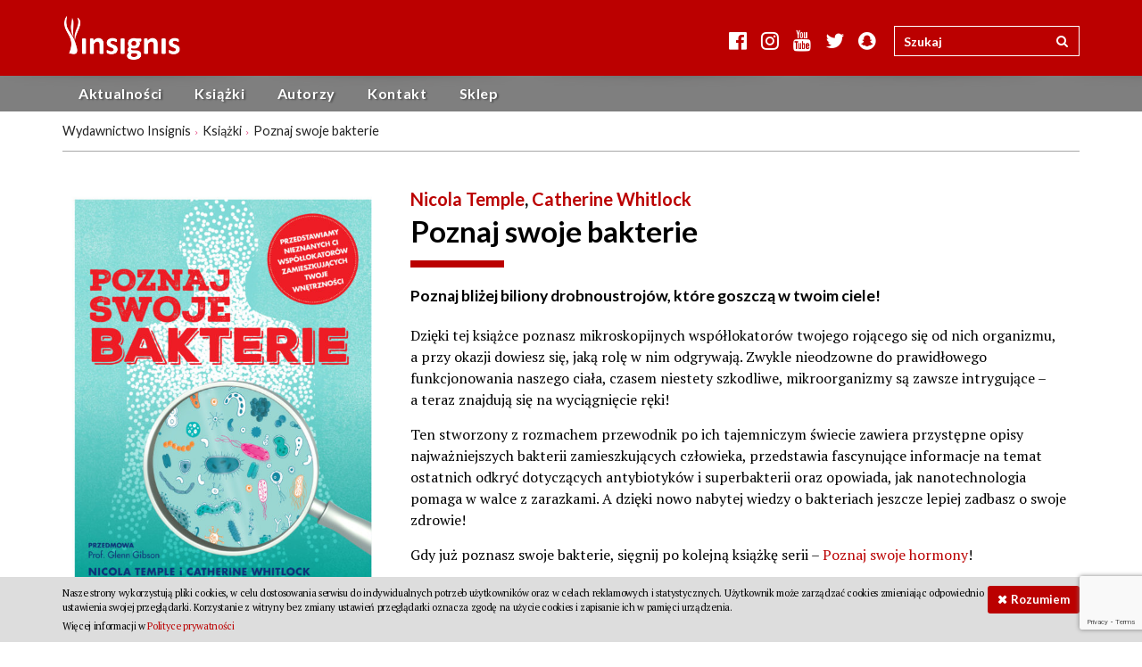

--- FILE ---
content_type: text/html; charset=UTF-8
request_url: https://www.insignis.pl/ksiazki/poznaj-swoje-bakterie/
body_size: 8054
content:
<!doctype html>  
<html lang="pl-PL" class="no-js">
<head>
<meta charset="utf-8">
<title>Poznaj swoje bakterie - Wydawnictwo Insignis</title>
<meta name="viewport" content="width=device-width, initial-scale=1.0">
<meta name='robots' content='index, follow, max-video-preview:-1, max-snippet:-1, max-image-preview:large' />

	<!-- This site is optimized with the Yoast SEO plugin v17.1 - https://yoast.com/wordpress/plugins/seo/ -->
	<link rel="canonical" href="https://www.insignis.pl/ksiazki/poznaj-swoje-bakterie/" />
	<meta property="og:locale" content="pl_PL" />
	<meta property="og:type" content="article" />
	<meta property="og:title" content="Poznaj swoje bakterie - Wydawnictwo Insignis" />
	<meta property="og:description" content="Poznaj bliżej biliony drobnoustrojów, które goszczą w twoim ciele! Dzięki tej książce poznasz mikroskopijnych współlokatorów twojego rojącego się od nich organizmu, a przy okazji dowiesz się, jaką rolę w nim odgrywają. Zwykle nieodzowne do prawidłowego funkcjonowania naszego ciała, czasem niestety szkodliwe, mikroorganizmy są zawsze intrygujące – a teraz znajdują się na wyciągnięcie ręki! Ten stworzony z rozmachem przewodnik po ich tajemniczym świecie zawiera przystępne opisy najważniejszych... Czytaj dalej &raquo;" />
	<meta property="og:url" content="https://www.insignis.pl/ksiazki/poznaj-swoje-bakterie/" />
	<meta property="og:site_name" content="Wydawnictwo Insignis" />
	<meta property="article:publisher" content="https://www.facebook.com/Wydawnictwo.Insignis" />
	<meta property="article:modified_time" content="2020-01-24T10:40:34+00:00" />
	<meta property="og:image" content="https://www.insignis.pl/wp-content/uploads/2020/01/MYB_cover_PL_front.jpg" />
	<meta property="og:image:width" content="2150" />
	<meta property="og:image:height" content="2776" />
	<meta name="twitter:card" content="summary" />
	<meta name="twitter:label1" content="Szacowany czas czytania" />
	<meta name="twitter:data1" content="1 minuta" />
	<script type="application/ld+json" class="yoast-schema-graph">{"@context":"https://schema.org","@graph":[{"@type":"WebSite","@id":"https://www.insignis.pl/#website","url":"https://www.insignis.pl/","name":"Wydawnictwo Insignis","description":"Wydawnictwo Insignis","potentialAction":[{"@type":"SearchAction","target":{"@type":"EntryPoint","urlTemplate":"https://www.insignis.pl/?s={search_term_string}"},"query-input":"required name=search_term_string"}],"inLanguage":"pl-PL"},{"@type":"ImageObject","@id":"https://www.insignis.pl/ksiazki/poznaj-swoje-bakterie/#primaryimage","inLanguage":"pl-PL","url":"https://www.insignis.pl/wp-content/uploads/2020/01/MYB_cover_PL_front.jpg","contentUrl":"https://www.insignis.pl/wp-content/uploads/2020/01/MYB_cover_PL_front.jpg","width":2150,"height":2776},{"@type":"WebPage","@id":"https://www.insignis.pl/ksiazki/poznaj-swoje-bakterie/#webpage","url":"https://www.insignis.pl/ksiazki/poznaj-swoje-bakterie/","name":"Poznaj swoje bakterie - Wydawnictwo Insignis","isPartOf":{"@id":"https://www.insignis.pl/#website"},"primaryImageOfPage":{"@id":"https://www.insignis.pl/ksiazki/poznaj-swoje-bakterie/#primaryimage"},"datePublished":"2020-01-24T10:20:21+00:00","dateModified":"2020-01-24T10:40:34+00:00","breadcrumb":{"@id":"https://www.insignis.pl/ksiazki/poznaj-swoje-bakterie/#breadcrumb"},"inLanguage":"pl-PL","potentialAction":[{"@type":"ReadAction","target":["https://www.insignis.pl/ksiazki/poznaj-swoje-bakterie/"]}]},{"@type":"BreadcrumbList","@id":"https://www.insignis.pl/ksiazki/poznaj-swoje-bakterie/#breadcrumb","itemListElement":[{"@type":"ListItem","position":1,"name":"Strona g\u0142\u00f3wna","item":"https://www.insignis.pl/"},{"@type":"ListItem","position":2,"name":"Ksi\u0105\u017cki","item":"https://www.insignis.pl/ksiazki/"},{"@type":"ListItem","position":3,"name":"Poznaj swoje bakterie"}]}]}</script>
	<!-- / Yoast SEO plugin. -->


<link rel='dns-prefetch' href='//maxcdn.bootstrapcdn.com' />
<link rel='dns-prefetch' href='//cdnjs.cloudflare.com' />
<link rel='dns-prefetch' href='//www.google.com' />
<link rel='dns-prefetch' href='//fonts.googleapis.com' />
<link rel='dns-prefetch' href='//s.w.org' />
<link rel='stylesheet' id='bootstrap-css'  href='//maxcdn.bootstrapcdn.com/bootstrap/3.3.7/css/bootstrap.min.css' type='text/css' media='all' />
<link rel='stylesheet' id='fa-style-css'  href='//maxcdn.bootstrapcdn.com/font-awesome/4.7.0/css/font-awesome.min.css' type='text/css' media='all' />
<link rel='stylesheet' id='dpslider-css'  href='https://www.insignis.pl/wp-content/themes/dptheme/addons/css/dpslider.css?ver=1.0' type='text/css' media='all' />
<link rel='stylesheet' id='wp-block-library-css'  href='https://www.insignis.pl/wp-includes/css/dist/block-library/style.min.css?ver=5.8.12' type='text/css' media='all' />
<link rel='stylesheet' id='contact-form-7-css'  href='https://www.insignis.pl/wp-content/plugins/contact-form-7/includes/css/styles.css?ver=5.4.2' type='text/css' media='all' />
<link rel='stylesheet' id='insignis-sk-css'  href='https://www.insignis.pl/wp-content/plugins/insignis_swiatksiazki/css/insignis_sk.css?ver=5.8.12' type='text/css' media='all' />
<link rel='stylesheet' id='gf-lato-css'  href='//fonts.googleapis.com/css?family=Lato:400,300,900,700,400italic,300italic,700italic&#038;subset=latin-ext' type='text/css' media='all' />
<link rel='stylesheet' id='gf-pt-sans-css'  href='//fonts.googleapis.com/css?family=PT+Serif:400,400italic,700,700italic&#038;subset=latin-ext' type='text/css' media='all' />
<link rel='stylesheet' id='buybox-css'  href='https://www.insignis.pl/wp-content/themes/insignis/buybox/buybox.css' type='text/css' media='all' />
<link rel='stylesheet' id='wp-css'  href='https://www.insignis.pl/wp-content/themes/dptheme/css/wp.css?ver=1.0' type='text/css' media='all' />
<link rel='stylesheet' id='ts-css'  href='https://www.insignis.pl/wp-content/themes/dptheme/css/ts.css?ver=1.0' type='text/css' media='all' />
<link rel='stylesheet' id='magnific-style-css'  href='https://www.insignis.pl/wp-content/themes/dptheme/vendor/css/magnific-popup.css?ver=1.1.0' type='text/css' media='all' />
<link rel='stylesheet' id='animate.css-css'  href='https://www.insignis.pl/wp-content/themes/dptheme/vendor/css/animate.min.css?ver=3.5.2' type='text/css' media='all' />
<link rel='stylesheet' id='owl.carousel-css'  href='https://www.insignis.pl/wp-content/themes/dptheme/vendor/css/owl.carousel.css?ver=1.3.2' type='text/css' media='all' />
<link rel='stylesheet' id='owl.transitions-css'  href='https://www.insignis.pl/wp-content/themes/dptheme/vendor/css/owl.transitions.css?ver=1.3.2' type='text/css' media='all' />
<link rel='stylesheet' id='default-css'  href='https://www.insignis.pl/wp-content/themes/dptheme/css/style.css?ver=1.0' type='text/css' media='all' />
<link rel='stylesheet' id='compiled-css'  href='https://www.insignis.pl/wp-content/uploads/css/dptheme_style.css?ver=1.0' type='text/css' media='all' />
<link rel='stylesheet' id='child-style-css'  href='https://www.insignis.pl/wp-content/themes/insignis/style.css?ver=1.0' type='text/css' media='all' />
<link rel='stylesheet' id='youtube-channel-gallery-css'  href='https://www.insignis.pl/wp-content/plugins/youtube-channel-gallery/styles.css?ver=5.8.12' type='text/css' media='all' />
<link rel='stylesheet' id='jquery.magnific-popup-css'  href='https://www.insignis.pl/wp-content/plugins/youtube-channel-gallery/magnific-popup.css?ver=5.8.12' type='text/css' media='all' />
<script type='text/javascript' src='https://www.insignis.pl/wp-includes/js/jquery/jquery.min.js?ver=3.6.0' id='jquery-core-js'></script>
<script type='text/javascript' src='https://www.insignis.pl/wp-content/themes/insignis/js/script.js?ver=1.0' id='theme-script-js'></script>
<script type='text/javascript' src='//maxcdn.bootstrapcdn.com/bootstrap/3.3.7/js/bootstrap.min.js' id='bootstrap-js'></script>
<link rel="https://api.w.org/" href="https://www.insignis.pl/wp-json/" /><link rel='shortlink' href='https://www.insignis.pl/?p=8244' />
<link rel="alternate" type="application/json+oembed" href="https://www.insignis.pl/wp-json/oembed/1.0/embed?url=https%3A%2F%2Fwww.insignis.pl%2Fksiazki%2Fpoznaj-swoje-bakterie%2F" />
<link rel="alternate" type="text/xml+oembed" href="https://www.insignis.pl/wp-json/oembed/1.0/embed?url=https%3A%2F%2Fwww.insignis.pl%2Fksiazki%2Fpoznaj-swoje-bakterie%2F&#038;format=xml" />
<link rel="icon" href="https://www.insignis.pl/wp-content/uploads/2016/01/cropped-insignis_favicon-125x125.png" sizes="32x32" />
<link rel="icon" href="https://www.insignis.pl/wp-content/uploads/2016/01/cropped-insignis_favicon-300x300.png" sizes="192x192" />
<link rel="apple-touch-icon" href="https://www.insignis.pl/wp-content/uploads/2016/01/cropped-insignis_favicon-300x300.png" />
<meta name="msapplication-TileImage" content="https://www.insignis.pl/wp-content/uploads/2016/01/cropped-insignis_favicon-300x300.png" />
		<style type="text/css" id="wp-custom-css">
			.alignleft, img.alignleft {
	border:none;
}
.alignright, img.alignright {
	border:none;
}
.aligncenter, img.aligncenter {
    clear: both;
    display: block;
    margin-left: auto;
    margin-right: auto;
}
.alignnone, img.alignnone {
	margin:0;
}

.page-id-7084 #content-bottom-widgets {
	display: none;
}

.overlay-1, .overlay-2 {
  display: none;
}
#overlay-1:not(:checked) ~ .overlay-1 {
  display: block;
}
#overlay-1:checked ~ .overlay-2 {
  display: block;
}
		</style>
		<!--[if lt IE 9]>
<link type="text/css" rel="stylesheet" href="https://www.insignis.pl/wp-content/themes/dptheme/vendor/css/bootstrap.min.css" />
<link type="text/css" rel="stylesheet" href="https://www.insignis.pl/wp-content/themes/dptheme/css/ie8.css" />
<script src="//oss.maxcdn.com/html5shiv/3.7.2/html5shiv.min.js"></script>
<script src="//oss.maxcdn.com/respond/1.4.2/respond.min.js"></script>
<![endif]-->
</head>
<body data-rsssl=1 class="ksiazka-template-default single single-ksiazka postid-8244">
<header role="banner"><aside id="top-info-bar">
<div class="container">
	<a class="navbar-brand" title="Wydawnictwo Insignis" href="https://www.insignis.pl" >
					<img src="https://www.insignis.pl/wp-content/uploads/2016/02/insignis_logox2.png" width="258" height="106" class="logo" alt="Wydawnictwo Insignis">
					</a>
	<div class="pull-right">
		<div class="social-media-links">
<a href="https://www.facebook.com/Wydawnictwo.Insignis" class="social facebook" target="_blank" title="Odwiedź nas na Facebooku"><i class="fa fa-facebook-official"></i></a><a href="https://www.instagram.com/insignis_media/?hl=pl" class="social instagram" target="_blank" title="Odwiedź nas na Instagramie"><i class="fa fa-instagram"></i></a><a href="https://www.youtube.com/channel/UCrzz3qxxNeRHC9wQiOl9X5Q" class="social youtube" target="_blank" title="Odwiedź nas na YouTubie"><i class="fa fa-youtube"></i></a><a href="https://twitter.com/insignis_media?lang=pl" class="social twitter" target="_blank" title="Odwiedź nas na Twitterze"><i class="fa fa-twitter"></i></a><a class="social snapchat"><i class="fa fa-snapchat"></i><img height="1080" width="1080" src="https://www.insignis.pl/wp-content/uploads/2016/01/Inignis_Snapchat.png"/></a></div>		<form class="navbar-form" role="search" action="https://www.insignis.pl/" id="searchform">
			<div class="input-group">
				<input class="form-control typeahead" placeholder="Szukaj" name="s" id="srch-term" type="text">
				<div class="input-group-btn">
					<button class="btn" type="submit"><i class="fa fa-search"></i></button>
				</div>
			</div>
		</form>	
	</div>
</div>
</aside><pre style="display:none">string(0) ""
</pre><div class="navbar navbar-default navbar-static-top">
	<div class="container">
		<div class="navbar-header">
			<button type="button" class="navbar-toggle" data-toggle="collapse" data-target="#navbar-responsive-collapse">
				<span class="icon-bar"></span>
				<span class="icon-bar"></span>
				<span class="icon-bar"></span>
			</button>
			
			<button type="button" class="navbar-toggle icon" data-toggle="collapse" data-target="#nav2"><i class="fa fa-search"></i></button>
			
			<button type="button" class="navbar-toggle icon" data-toggle="collapse" data-target="#navsoc"><i class="fa fa-share-alt"></i></button>

			<a class="navbar-brand" title="Wydawnictwo Insignis" href="https://www.insignis.pl" >
									<img src="https://www.insignis.pl/wp-content/uploads/2016/02/insignis_logox2.png" width="258" height="106" class="logo" alt="Wydawnictwo Insignis">
											</a>
		</div>		
		<div class="collapse navbar-collapse" id="navbar-responsive-collapse">
			<ul id="menu-glowne-menu" class="nav navbar-nav"><li class="menu-item menu-item-type-post_type menu-item-object-page current_page_parent menu-item-4038"><a href="https://www.insignis.pl/aktualnosci/">Aktualności</a></li>
<li class="dropdown menu-item menu-item-type-post_type_archive menu-item-object-ksiazka menu-item-has-children menu-item-4534"><a href="https://www.insignis.pl/ksiazki/" data-hover="dropdown">Książki<b class="caret"></b></a>
<ul class="dropdown-menu">
	<li class="menu-item menu-item-type-post_type_archive menu-item-object-ksiazka menu-item-4040"><a href="https://www.insignis.pl/ksiazki/">Wszystkie</a></li>
	<li class="menu-item menu-item-type-post_type menu-item-object-page menu-item-4046"><a href="https://www.insignis.pl/nowosci/">Nowości</a></li>
	<li class="menu-item menu-item-type-post_type menu-item-object-page menu-item-4047"><a href="https://www.insignis.pl/bestsellery/">Bestsellery</a></li>
	<li class="menu-item menu-item-type-post_type menu-item-object-page menu-item-4735"><a href="https://www.insignis.pl/zapowiedzi/">Zapowiedzi</a></li>
	<li class="menu-item menu-item-type-taxonomy menu-item-object-gatunek menu-item-4042"><a href="https://www.insignis.pl/gatunki/beletrystyka/">Beletrystyka</a></li>
	<li class="menu-item menu-item-type-taxonomy menu-item-object-gatunek menu-item-4736"><a href="https://www.insignis.pl/gatunki/fantastyka/">Fantastyka</a></li>
	<li class="menu-item menu-item-type-taxonomy menu-item-object-gatunek menu-item-4043"><a href="https://www.insignis.pl/gatunki/literatura-faktu/">Literatura faktu</a></li>
	<li class="menu-item menu-item-type-taxonomy menu-item-object-gatunek menu-item-4044"><a href="https://www.insignis.pl/gatunki/poradniki/">Poradniki</a></li>
	<li class="menu-item menu-item-type-taxonomy menu-item-object-gatunek menu-item-4737"><a href="https://www.insignis.pl/gatunki/kreatywne/">Kreatywne</a></li>
</ul>
</li>
<li class="menu-item menu-item-type-post_type_archive menu-item-object-autor menu-item-4048"><a href="https://www.insignis.pl/autorzy/">Autorzy</a></li>
<li class="menu-item menu-item-type-post_type menu-item-object-page menu-item-4049"><a href="https://www.insignis.pl/kontakt/">Kontakt</a></li>
<li class="menu-item menu-item-type-custom menu-item-object-custom menu-item-4543"><a target="_blank" href="http://sklep.insignis.pl">Sklep</a></li>
</ul>		</div>
		<div class="collapse" id="nav2">
		<form class="navbar-form" role="search" action="https://www.insignis.pl/" id="srch-frm">
			<div class="input-group">
				<input class="form-control typeahead" placeholder="Szukaj" name="s" type="text">
				<div class="input-group-btn">
					<button class="btn" type="submit"><i class="fa fa-search"></i></button>
				</div>
			</div>
		</form>	
		</div>
		<div class="collapse" id="navsoc">
		
		Dołącz do nas:<div class="social-media-links">
<a href="https://www.facebook.com/Wydawnictwo.Insignis" class="social facebook" target="_blank" title="Odwiedź nas na Facebooku"><i class="fa fa-facebook-official"></i></a><a href="https://www.instagram.com/insignis_media/?hl=pl" class="social instagram" target="_blank" title="Odwiedź nas na Instagramie"><i class="fa fa-instagram"></i></a><a href="https://www.youtube.com/channel/UCrzz3qxxNeRHC9wQiOl9X5Q" class="social youtube" target="_blank" title="Odwiedź nas na YouTubie"><i class="fa fa-youtube"></i></a><a href="https://twitter.com/insignis_media?lang=pl" class="social twitter" target="_blank" title="Odwiedź nas na Twitterze"><i class="fa fa-twitter"></i></a><a class="social snapchat"><i class="fa fa-snapchat"></i><img height="1080" width="1080" src="https://www.insignis.pl/wp-content/uploads/2016/01/Inignis_Snapchat.png"/></a></div>		</div>
			</div>
</div></header>
<aside id="breadcrumb-wrap">
	<div class="container">
	<ol class="breadcrumb" vocab="http://schema.org/" typeof="BreadcrumbList"><li property="itemListElement" typeof="ListItem"><a property="item" typeof="WebPage" href="https://www.insignis.pl"><span property="name">Wydawnictwo Insignis</span></a><meta property="position" content="1"></li><li property="itemListElement" typeof="ListItem"><a property="item" typeof="WebPage" href="https://www.insignis.pl/ksiazki/"><span property="name">Książki</span></a><meta property="position" content="2"></li><li property="itemListElement" typeof="ListItem"><span property="name">Poznaj swoje bakterie</span><meta property="position" content="3"></li></ol>	</div>
</aside>
<div id="page">
<div class="container">
	<div class="row">
		<div id="main" class="col-md-12 clearfix" role="main">
				<div id="content" class="clearfix">
		<article id="post-8244" class="clearfix row post-8244 ksiazka type-ksiazka status-publish has-post-thumbnail gatunek-literatura-faktu" role="article" itemscope itemtype="http://schema.org/Book">
	<div class="book-info col-md-4 col-xs-12">
		<a href="https://www.insignis.pl/wp-content/uploads/2020/01/MYB_cover_PL_front-793x1024.jpg" class="lightbox" target="_blank"><img width="540" height="697" src="https://www.insignis.pl/wp-content/uploads/2020/01/MYB_cover_PL_front-540x697.jpg" class="attachment-ksiazka-medium wp-post-image" alt="" loading="lazy" srcset="https://www.insignis.pl/wp-content/uploads/2020/01/MYB_cover_PL_front-540x697.jpg 540w, https://www.insignis.pl/wp-content/uploads/2020/01/MYB_cover_PL_front-232x300.jpg 232w, https://www.insignis.pl/wp-content/uploads/2020/01/MYB_cover_PL_front-768x992.jpg 768w, https://www.insignis.pl/wp-content/uploads/2020/01/MYB_cover_PL_front-793x1024.jpg 793w, https://www.insignis.pl/wp-content/uploads/2020/01/MYB_cover_PL_front-600x775.jpg 600w, https://www.insignis.pl/wp-content/uploads/2020/01/MYB_cover_PL_front-465x600.jpg 465w, https://www.insignis.pl/wp-content/uploads/2020/01/MYB_cover_PL_front-205x265.jpg 205w, https://www.insignis.pl/wp-content/uploads/2020/01/MYB_cover_PL_front-836x1080.jpg 836w" sizes="(max-width: 540px) 100vw, 540px" /></a>
		<dl class="book-details clearfix">
		<dt>Gatunek</dt>
		<dd class="multi"><a href="https://www.insignis.pl/gatunki/literatura-faktu/" rel="tag">Literatura faktu</a></dd>
		
				
				<dt>Tłumaczenie</dt><dd>Urszula Gardner</dd>
				
				<dt>Tytuł oryginału</dt><dd>Meet Your Bacteria</dd>
				
				<dt>Ilustracje</dt><dd>kolorowe ilustracje</dd>
				
				<dt>Oprawa</dt><dd>miękka</dd>
				
				<dt>Wymiary</dt><dd>190x235 mm</dd>
				
				<dt>Liczba stron</dt><dd>192</dd>
				
				<dt>ISBN</dt>
		<dd class="multi">
				<span class="isbn" title="ISBN wydania papierowego"><i class="fa fa-fw fa-book"></i>978-83-66360-33-4</span><br/>
								</dd>
				
				
				<dt>Data wydania</dt><dd>26/02/2020</dd>
				
				<dt>Cena katalogowa</dt><dd>39,99 zł</dd>
				
		<dt class="hidden">Wydawca</dt><dd itemprop="publisher" itemtype="http://schema.org/Organization" class="hidden" itemscope=""><span itemprop="name">Insignis Media</span></dd>
		
				<dt>Recenzje</dt>
		<dd class="multi">
				<a target="_blank" href=""></a>				</dd>
				
		</dl>
		
				<h4 class="widgettitle">Kup teraz:</h4><div class="insignis-swiat-ksiazki"><a href="https://www.swiatksiazki.pl/poznaj-swoje-bakterie-6619898-ksiazka.html" target="_blank"><img class="sk-logo" src="https://www.insignis.pl/wp-content/plugins/insignis_swiatksiazki/img/swiatksiazki_logo.svg" alt="swiatksiazki.pl" width="200" height="58"><span class="prices"><span class="price-prev"><span class="crossed">39,99<i>zł</i></span></span><br/><span class="price-sale">12,99<i>zł</i></span><br/><span class="price-desc">Oszczędzasz: 27,00<i>zł</i></span></span></a></div>		
				<script type="text/javascript">
			(function() {
				var a4bstag = document.createElement('script');
				a4bstag.type = "text/javascript";
				a4bstag.async = true;
				a4bstag.src = 'https://www.a4b-tracking.com/pl/buybox/845/978-83-66360-33-4';
				document.getElementsByTagName("head")[0].appendChild(a4bstag);
			})();
		</script>
		<div id="a4b-book-widget">
			<div class="a4b-buybox-standard"><div class="a4b-box-head">Gdzie kupić?</div></div>
			<div class="bb-loading"></div>
		</div>
			</div>
	<div class="col-md-8 col-xs-12">
		<header>
		<p class="authors">
			<a href="https://www.insignis.pl/autorzy/nicola-temple/">Nicola Temple</a>, <a href="https://www.insignis.pl/autorzy/catherine-whitlock/">Catherine Whitlock</a>			</p>
			<h1 class="entity-title" itemprop="headline">Poznaj swoje bakterie</h1>
		</header>
		<section class="entry-content clearfix" itemprop="description">
			<p class="lead">Poznaj bliżej biliony drobnoustrojów, które goszczą w&nbsp;twoim ciele!</p>
<p>Dzięki tej&nbsp;książce poznasz mikroskopijnych współlokatorów twojego&nbsp;rojącego się od&nbsp;nich organizmu, a&nbsp;przy okazji dowiesz się, jaką rolę w&nbsp;nim odgrywają. Zwykle nieodzowne do&nbsp;prawidłowego funkcjonowania naszego ciała, czasem niestety szkodliwe, mikroorganizmy są zawsze intrygujące – a&nbsp;teraz znajdują się na&nbsp;wyciągnięcie ręki!</p>
<p>Ten stworzony z&nbsp;rozmachem przewodnik po&nbsp;ich tajemniczym świecie zawiera przystępne opisy najważniejszych bakterii zamieszkujących człowieka, przedstawia fascynujące informacje na&nbsp;temat ostatnich odkryć dotyczących antybiotyków i&nbsp;superbakterii oraz&nbsp;opowiada, jak nanotechnologia pomaga w&nbsp;walce z&nbsp;zarazkami. A&nbsp;dzięki nowo nabytej wiedzy o&nbsp;bakteriach jeszcze lepiej zadbasz o&nbsp;swoje zdrowie!</p>
<p>Gdy&nbsp;już poznasz swoje bakterie, sięgnij po&nbsp;kolejną książkę serii – <a href="https://www.insignis.pl/ksiazki/poznaj-swoje-hormony/">Poznaj swoje hormony</a>!</p>
			
		</section>
		<footer><nav class="social-share-bar">
	<ul>
		<li><a class="popup facebook" href="http://www.facebook.com/share.php?u=https://www.insignis.pl/ksiazki/poznaj-swoje-bakterie/&title=Poznaj+swoje+bakterie" title="Udostępnij na Facebooku">Udostępnij</a></li>
		<li><a class="popup twitter" href="http://twitter.com/intent/tweet?status=Poznaj+swoje+bakterie+https://www.insignis.pl/ksiazki/poznaj-swoje-bakterie/" title="Udostępnij na Twitterze">Tweetnij</a></li>
		<li><a class="popup google-plus" href="https://plus.google.com/share?url=https://www.insignis.pl/ksiazki/poznaj-swoje-bakterie/" title="Udostępnij na Google+">Udostępnij</a></li>
	</ul>
</nav>		</footer>
									<div id="single-after-widgets" class="clearfix"><div id="post_teaser_widget-3" class="widget widget_post_teaser_widget"><h4 class="widgettitle">Zobacz także:</h4><aside class="post-gallery teaser-list row size-gallery-16-10">					<div class="post-thumb col-xs-4 col-md-4">
						<a href="https://www.insignis.pl/2025/07/09/konkurs-na-tiktoku-wygraj-air-fryer-i-nowa-ksiazke-jamiego-olivera/">
												<div class="thumb"><img width="360" height="225" src="https://www.insignis.pl/wp-content/uploads/2025/07/JO_EAF_konkurs-360x225.jpg" class="attachment-gallery-16-10 size-gallery-16-10" alt="" loading="lazy" srcset="https://www.insignis.pl/wp-content/uploads/2025/07/JO_EAF_konkurs-360x225.jpg 360w, https://www.insignis.pl/wp-content/uploads/2025/07/JO_EAF_konkurs-720x450.jpg 720w" sizes="(max-width: 360px) 100vw, 360px" /></div>
																		<div class="description">
																					<h3 class="title">Konkurs na&nbsp;TikToku: Wygraj air fryer i&nbsp;nową książkę Jamiego Olivera!</h3>
																				</div>
												</a>
					</div>
								<div class="post-thumb col-xs-4 col-md-4">
						<a href="https://www.insignis.pl/2025/06/25/oficjalna-strona-polskiego-wydania-powiesci-kolonia-maxa-kidruka/">
												<div class="thumb"><img width="360" height="225" src="https://www.insignis.pl/wp-content/uploads/2025/06/MK_K_icon_www-360x225.jpg" class="attachment-gallery-16-10 size-gallery-16-10" alt="" loading="lazy" srcset="https://www.insignis.pl/wp-content/uploads/2025/06/MK_K_icon_www-360x225.jpg 360w, https://www.insignis.pl/wp-content/uploads/2025/06/MK_K_icon_www-600x375.jpg 600w, https://www.insignis.pl/wp-content/uploads/2025/06/MK_K_icon_www-768x480.jpg 768w, https://www.insignis.pl/wp-content/uploads/2025/06/MK_K_icon_www-1536x960.jpg 1536w, https://www.insignis.pl/wp-content/uploads/2025/06/MK_K_icon_www-720x450.jpg 720w, https://www.insignis.pl/wp-content/uploads/2025/06/MK_K_icon_www-555x347.jpg 555w, https://www.insignis.pl/wp-content/uploads/2025/06/MK_K_icon_www-205x128.jpg 205w, https://www.insignis.pl/wp-content/uploads/2025/06/MK_K_icon_www-540x338.jpg 540w, https://www.insignis.pl/wp-content/uploads/2025/06/MK_K_icon_www.jpg 1728w" sizes="(max-width: 360px) 100vw, 360px" /></div>
																		<div class="description">
																					<h3 class="title">Oficjalna strona polskiego wydania powieści KOLONIA Maxa Kidruka</h3>
																				</div>
												</a>
					</div>
								<div class="post-thumb col-xs-4 col-md-4">
						<a href="https://www.insignis.pl/2025/05/13/goracy-temat-studzace-wnioski-nagradzana-ksiazka-o-kolonizacji-marsa-juz-w-polsce/">
												<div class="thumb"><img width="360" height="225" src="https://www.insignis.pl/wp-content/uploads/2025/05/KZW_ACoM_www_icon-360x225.jpg" class="attachment-gallery-16-10 size-gallery-16-10" alt="" loading="lazy" srcset="https://www.insignis.pl/wp-content/uploads/2025/05/KZW_ACoM_www_icon-360x225.jpg 360w, https://www.insignis.pl/wp-content/uploads/2025/05/KZW_ACoM_www_icon-720x450.jpg 720w" sizes="(max-width: 360px) 100vw, 360px" /></div>
																		<div class="description">
																					<h3 class="title">Gorący temat, studzące wnioski: nagradzana książka o&nbsp;kolonizacji Marsa już w&nbsp;Polsce</h3>
																				</div>
												</a>
					</div>
								<div class="post-thumb col-xs-4 col-md-4">
						<a href="https://www.insignis.pl/2025/05/15/glosna-finska-powiesc-o-nareszcie-w-polsce/">
												<div class="thumb"><img width="360" height="225" src="https://www.insignis.pl/wp-content/uploads/2025/05/O_ML_icon_www-1-360x225.jpg" class="attachment-gallery-16-10 size-gallery-16-10" alt="" loading="lazy" srcset="https://www.insignis.pl/wp-content/uploads/2025/05/O_ML_icon_www-1-360x225.jpg 360w, https://www.insignis.pl/wp-content/uploads/2025/05/O_ML_icon_www-1-720x450.jpg 720w" sizes="(max-width: 360px) 100vw, 360px" /></div>
																		<div class="description">
																					<h3 class="title">Głośna fińska powieść „O” nareszcie w&nbsp;Polsce</h3>
																				</div>
												</a>
					</div>
								<div class="post-thumb col-xs-4 col-md-4">
						<a href="https://www.insignis.pl/2025/05/08/ksiazka-dlaczego-kobiety-uprawiaja-ogrody-bestsellerem-w-polsce/">
												<div class="thumb"><img width="360" height="225" src="https://www.insignis.pl/wp-content/uploads/2025/05/AV_WWG_icon_www_-360x225.jpg" class="attachment-gallery-16-10 size-gallery-16-10" alt="" loading="lazy" srcset="https://www.insignis.pl/wp-content/uploads/2025/05/AV_WWG_icon_www_-360x225.jpg 360w, https://www.insignis.pl/wp-content/uploads/2025/05/AV_WWG_icon_www_-720x450.jpg 720w" sizes="(max-width: 360px) 100vw, 360px" /></div>
																		<div class="description">
																					<h3 class="title">Książka „Dlaczego kobiety uprawiają ogrody” bestsellerem w&nbsp;Polsce</h3>
																				</div>
												</a>
					</div>
								<div class="post-thumb col-xs-4 col-md-4">
						<a href="https://www.insignis.pl/2025/02/28/ksiazkowy-prequel-serialu-arcane-league-of-legends-juz-wkrotce-w-polsce/">
												<div class="thumb"><img width="360" height="225" src="https://www.insignis.pl/wp-content/uploads/2025/02/Lol_A_icon_www-360x225.jpg" class="attachment-gallery-16-10 size-gallery-16-10" alt="" loading="lazy" srcset="https://www.insignis.pl/wp-content/uploads/2025/02/Lol_A_icon_www-360x225.jpg 360w, https://www.insignis.pl/wp-content/uploads/2025/02/Lol_A_icon_www-600x375.jpg 600w, https://www.insignis.pl/wp-content/uploads/2025/02/Lol_A_icon_www-768x480.jpg 768w, https://www.insignis.pl/wp-content/uploads/2025/02/Lol_A_icon_www-720x450.jpg 720w, https://www.insignis.pl/wp-content/uploads/2025/02/Lol_A_icon_www-555x347.jpg 555w, https://www.insignis.pl/wp-content/uploads/2025/02/Lol_A_icon_www-205x128.jpg 205w, https://www.insignis.pl/wp-content/uploads/2025/02/Lol_A_icon_www-540x337.jpg 540w, https://www.insignis.pl/wp-content/uploads/2025/02/Lol_A_icon_www.jpg 1534w" sizes="(max-width: 360px) 100vw, 360px" /></div>
																		<div class="description">
																					<h3 class="title">Książkowy prequel serialu Arcane: League of Legends – już wkrótce w&nbsp;Polsce!</h3>
																				</div>
												</a>
					</div>
			</aside></div></div>
						</div>
</article>



	
		</div>
			</div>
		</div>
</div>
</div>
<footer role="contentinfo">
<div id="inner-footer" class="clearfix">
	<div class="container">
		<div id="widget-footer" class="clearfix row">
									<div class="col-md-3">
							<a class="footer-brand" title="Wydawnictwo Insignis" href="https://www.insignis.pl" >
											<img src="https://www.insignis.pl/wp-content/uploads/2016/02/insignis_logox2.png" width="258" height="106" class="logo" alt="Wydawnictwo Insignis">
									</a>
			</div>
						<div class="widgets-footer col-md-7"><div class="row">
			<div id="text-2" class="col-md-4 col-xs-6 widget widget_text"><h4 class="widgettitle">Kontakt</h4>			<div class="textwidget">Insignis Media S.C.<br/>
ul. Lubicz 17D/21–22<br/>
31-503 Kraków, Polska<br/>
tel. +48 693 970 485<br/>
<br/>
sklep Insignis<br/>
tel. +48 722 323 422</div>
		</div><div id="nav_menu-1" class="col-md-4 col-xs-6 widget widget_nav_menu"><h4 class="widgettitle">Menu</h4><div class="menu-stopka-menu-strony-container"><ul id="menu-stopka-menu-strony" class="menu"><li id="menu-item-4345" class="menu-item menu-item-type-post_type menu-item-object-page menu-item-home menu-item-4345"><a href="https://www.insignis.pl/">Strona główna</a></li>
<li id="menu-item-4340" class="menu-item menu-item-type-post_type menu-item-object-page current_page_parent menu-item-4340"><a href="https://www.insignis.pl/aktualnosci/">Aktualności</a></li>
<li id="menu-item-4341" class="menu-item menu-item-type-post_type_archive menu-item-object-ksiazka menu-item-4341"><a href="https://www.insignis.pl/ksiazki/">Książki</a></li>
<li id="menu-item-4342" class="menu-item menu-item-type-post_type_archive menu-item-object-autor menu-item-4342"><a href="https://www.insignis.pl/autorzy/">Autorzy</a></li>
<li id="menu-item-4344" class="menu-item menu-item-type-post_type menu-item-object-page menu-item-4344"><a href="https://www.insignis.pl/kontakt/">Kontakt</a></li>
<li id="menu-item-7090" class="menu-item menu-item-type-post_type menu-item-object-page menu-item-7090"><a href="https://www.insignis.pl/polityka-prywatnosci/">Polityka prywatności</a></li>
</ul></div></div><div id="nav_menu-2" class="col-md-4 col-xs-6 widget widget_nav_menu"><h4 class="widgettitle">Książki</h4><div class="menu-stopka-ksiazki-menu-container"><ul id="menu-stopka-ksiazki-menu" class="menu"><li id="menu-item-4541" class="menu-item menu-item-type-post_type_archive menu-item-object-ksiazka menu-item-4541"><a href="https://www.insignis.pl/ksiazki/">Książki</a></li>
<li id="menu-item-4332" class="menu-item menu-item-type-post_type menu-item-object-page menu-item-4332"><a href="https://www.insignis.pl/nowosci/">Nowości</a></li>
<li id="menu-item-4333" class="menu-item menu-item-type-post_type menu-item-object-page menu-item-4333"><a href="https://www.insignis.pl/bestsellery/">Bestsellery</a></li>
<li id="menu-item-4738" class="menu-item menu-item-type-post_type menu-item-object-page menu-item-4738"><a href="https://www.insignis.pl/zapowiedzi/">Zapowiedzi</a></li>
<li id="menu-item-4338" class="menu-item menu-item-type-taxonomy menu-item-object-gatunek menu-item-4338"><a href="https://www.insignis.pl/gatunki/beletrystyka/">Beletrystyka</a></li>
<li id="menu-item-4739" class="menu-item menu-item-type-taxonomy menu-item-object-gatunek menu-item-4739"><a href="https://www.insignis.pl/gatunki/fantastyka/">Fantastyka</a></li>
<li id="menu-item-4542" class="menu-item menu-item-type-taxonomy menu-item-object-gatunek menu-item-4542"><a href="https://www.insignis.pl/gatunki/literatura-faktu/">Literatura faktu</a></li>
<li id="menu-item-4335" class="menu-item menu-item-type-taxonomy menu-item-object-gatunek menu-item-4335"><a href="https://www.insignis.pl/gatunki/poradniki/">Poradniki</a></li>
<li id="menu-item-4740" class="menu-item menu-item-type-taxonomy menu-item-object-gatunek menu-item-4740"><a href="https://www.insignis.pl/gatunki/kreatywne/">Kreatywne</a></li>
</ul></div></div>			</div></div>
			<div class="col-md-2 col-xs-6 pull-right-sm"><div class="footer-copy">
<h4>Copyright</h4>
<p>Copyright © 2016<br />Wydawnictwo Insignis</p>	<h4>Projekt</h4>
	<p><a href="http://www.designpartners.pl" target="_blank" title="Design Partners - Kreatywna Agencja Reklamowa Warszawa">Design Partners</a></p>
</div></div>
		</div>
					</div>
</div>
</footer>
<script type='text/javascript'>
document.write('<div id="cookie-info"><div class="cookie-wrap"><div class="message"><p>Nasze strony wykorzystują pliki cookies, w celu dostosowania serwisu do indywidualnych potrzeb użytkowników oraz w celach reklamowych i statystycznych. Użytkownik może zarządzać cookies zmieniając odpowiednio ustawienia swojej przeglądarki. Korzystanie z witryny bez zmiany ustawień przeglądarki oznacza zgodę na użycie cookies i zapisanie ich w pamięci urządzenia.</p><p>Więcej informacji w <a href="https://www.insignis.pl/polityka-cookies/">Polityce prywatności</a></p></div><button type="button" class="accept btn btn-sm ">Rozumiem</button></div></div>');
</script>
<script type='text/javascript' src='https://www.insignis.pl/wp-includes/js/dist/vendor/regenerator-runtime.min.js?ver=0.13.7' id='regenerator-runtime-js'></script>
<script type='text/javascript' src='https://www.insignis.pl/wp-includes/js/dist/vendor/wp-polyfill.min.js?ver=3.15.0' id='wp-polyfill-js'></script>
<script type='text/javascript' id='contact-form-7-js-extra'>
/* <![CDATA[ */
var wpcf7 = {"api":{"root":"https:\/\/www.insignis.pl\/wp-json\/","namespace":"contact-form-7\/v1"},"cached":"1"};
/* ]]> */
</script>
<script type='text/javascript' src='https://www.insignis.pl/wp-content/plugins/contact-form-7/includes/js/index.js?ver=5.4.2' id='contact-form-7-js'></script>
<script type='text/javascript' src='https://www.insignis.pl/wp-content/themes/dptheme/vendor/js/scripts.js?ver=1.2' id='wpbs-scripts-js'></script>
<script type='text/javascript' src='//cdnjs.cloudflare.com/ajax/libs/modernizr/2.8.3/modernizr.min.js' id='modernizr-js'></script>
<script type='text/javascript' src='https://www.insignis.pl/wp-content/themes/dptheme/vendor/js/wow.min.js?ver=1.1.2' id='wow-js'></script>
<script type='text/javascript' src='https://www.insignis.pl/wp-content/themes/dptheme/vendor/js/jquery.scrollTo.min.js?ver=1.4.14' id='scrollto-js'></script>
<script type='text/javascript' id='main-js-extra'>
/* <![CDATA[ */
var ajax_vars = {"ajaxurl":"https:\/\/www.insignis.pl\/wp-admin\/admin-ajax.php","template_url":"https:\/\/www.insignis.pl\/wp-content\/themes\/dptheme"};
/* ]]> */
</script>
<script type='text/javascript' src='https://www.insignis.pl/wp-content/themes/dptheme/js/script.js?ver=1.0' id='main-js'></script>
<script type='text/javascript' src='https://www.google.com/recaptcha/api.js?render=6LdLwj4hAAAAAACQoI1mXtcVV8DfMD7CCLJ3zhWt&#038;ver=3.0' id='google-recaptcha-js'></script>
<script type='text/javascript' id='wpcf7-recaptcha-js-extra'>
/* <![CDATA[ */
var wpcf7_recaptcha = {"sitekey":"6LdLwj4hAAAAAACQoI1mXtcVV8DfMD7CCLJ3zhWt","actions":{"homepage":"homepage","contactform":"contactform"}};
/* ]]> */
</script>
<script type='text/javascript' src='https://www.insignis.pl/wp-content/plugins/contact-form-7/modules/recaptcha/index.js?ver=5.4.2' id='wpcf7-recaptcha-js'></script>
<script type='text/javascript' src='https://www.insignis.pl/wp-includes/js/wp-embed.min.js?ver=5.8.12' id='wp-embed-js'></script>
<script type='text/javascript' src='https://www.insignis.pl/wp-content/themes/dptheme/vendor/js/jquery.magnific-popup.min.js?ver=1.1.0' id='magnific-js'></script>
</body>
</html>

--- FILE ---
content_type: text/html; charset=utf-8
request_url: https://www.google.com/recaptcha/api2/anchor?ar=1&k=6LdLwj4hAAAAAACQoI1mXtcVV8DfMD7CCLJ3zhWt&co=aHR0cHM6Ly93d3cuaW5zaWduaXMucGw6NDQz&hl=en&v=7gg7H51Q-naNfhmCP3_R47ho&size=invisible&anchor-ms=20000&execute-ms=30000&cb=tz4kqpe7tqux
body_size: 48116
content:
<!DOCTYPE HTML><html dir="ltr" lang="en"><head><meta http-equiv="Content-Type" content="text/html; charset=UTF-8">
<meta http-equiv="X-UA-Compatible" content="IE=edge">
<title>reCAPTCHA</title>
<style type="text/css">
/* cyrillic-ext */
@font-face {
  font-family: 'Roboto';
  font-style: normal;
  font-weight: 400;
  font-stretch: 100%;
  src: url(//fonts.gstatic.com/s/roboto/v48/KFO7CnqEu92Fr1ME7kSn66aGLdTylUAMa3GUBHMdazTgWw.woff2) format('woff2');
  unicode-range: U+0460-052F, U+1C80-1C8A, U+20B4, U+2DE0-2DFF, U+A640-A69F, U+FE2E-FE2F;
}
/* cyrillic */
@font-face {
  font-family: 'Roboto';
  font-style: normal;
  font-weight: 400;
  font-stretch: 100%;
  src: url(//fonts.gstatic.com/s/roboto/v48/KFO7CnqEu92Fr1ME7kSn66aGLdTylUAMa3iUBHMdazTgWw.woff2) format('woff2');
  unicode-range: U+0301, U+0400-045F, U+0490-0491, U+04B0-04B1, U+2116;
}
/* greek-ext */
@font-face {
  font-family: 'Roboto';
  font-style: normal;
  font-weight: 400;
  font-stretch: 100%;
  src: url(//fonts.gstatic.com/s/roboto/v48/KFO7CnqEu92Fr1ME7kSn66aGLdTylUAMa3CUBHMdazTgWw.woff2) format('woff2');
  unicode-range: U+1F00-1FFF;
}
/* greek */
@font-face {
  font-family: 'Roboto';
  font-style: normal;
  font-weight: 400;
  font-stretch: 100%;
  src: url(//fonts.gstatic.com/s/roboto/v48/KFO7CnqEu92Fr1ME7kSn66aGLdTylUAMa3-UBHMdazTgWw.woff2) format('woff2');
  unicode-range: U+0370-0377, U+037A-037F, U+0384-038A, U+038C, U+038E-03A1, U+03A3-03FF;
}
/* math */
@font-face {
  font-family: 'Roboto';
  font-style: normal;
  font-weight: 400;
  font-stretch: 100%;
  src: url(//fonts.gstatic.com/s/roboto/v48/KFO7CnqEu92Fr1ME7kSn66aGLdTylUAMawCUBHMdazTgWw.woff2) format('woff2');
  unicode-range: U+0302-0303, U+0305, U+0307-0308, U+0310, U+0312, U+0315, U+031A, U+0326-0327, U+032C, U+032F-0330, U+0332-0333, U+0338, U+033A, U+0346, U+034D, U+0391-03A1, U+03A3-03A9, U+03B1-03C9, U+03D1, U+03D5-03D6, U+03F0-03F1, U+03F4-03F5, U+2016-2017, U+2034-2038, U+203C, U+2040, U+2043, U+2047, U+2050, U+2057, U+205F, U+2070-2071, U+2074-208E, U+2090-209C, U+20D0-20DC, U+20E1, U+20E5-20EF, U+2100-2112, U+2114-2115, U+2117-2121, U+2123-214F, U+2190, U+2192, U+2194-21AE, U+21B0-21E5, U+21F1-21F2, U+21F4-2211, U+2213-2214, U+2216-22FF, U+2308-230B, U+2310, U+2319, U+231C-2321, U+2336-237A, U+237C, U+2395, U+239B-23B7, U+23D0, U+23DC-23E1, U+2474-2475, U+25AF, U+25B3, U+25B7, U+25BD, U+25C1, U+25CA, U+25CC, U+25FB, U+266D-266F, U+27C0-27FF, U+2900-2AFF, U+2B0E-2B11, U+2B30-2B4C, U+2BFE, U+3030, U+FF5B, U+FF5D, U+1D400-1D7FF, U+1EE00-1EEFF;
}
/* symbols */
@font-face {
  font-family: 'Roboto';
  font-style: normal;
  font-weight: 400;
  font-stretch: 100%;
  src: url(//fonts.gstatic.com/s/roboto/v48/KFO7CnqEu92Fr1ME7kSn66aGLdTylUAMaxKUBHMdazTgWw.woff2) format('woff2');
  unicode-range: U+0001-000C, U+000E-001F, U+007F-009F, U+20DD-20E0, U+20E2-20E4, U+2150-218F, U+2190, U+2192, U+2194-2199, U+21AF, U+21E6-21F0, U+21F3, U+2218-2219, U+2299, U+22C4-22C6, U+2300-243F, U+2440-244A, U+2460-24FF, U+25A0-27BF, U+2800-28FF, U+2921-2922, U+2981, U+29BF, U+29EB, U+2B00-2BFF, U+4DC0-4DFF, U+FFF9-FFFB, U+10140-1018E, U+10190-1019C, U+101A0, U+101D0-101FD, U+102E0-102FB, U+10E60-10E7E, U+1D2C0-1D2D3, U+1D2E0-1D37F, U+1F000-1F0FF, U+1F100-1F1AD, U+1F1E6-1F1FF, U+1F30D-1F30F, U+1F315, U+1F31C, U+1F31E, U+1F320-1F32C, U+1F336, U+1F378, U+1F37D, U+1F382, U+1F393-1F39F, U+1F3A7-1F3A8, U+1F3AC-1F3AF, U+1F3C2, U+1F3C4-1F3C6, U+1F3CA-1F3CE, U+1F3D4-1F3E0, U+1F3ED, U+1F3F1-1F3F3, U+1F3F5-1F3F7, U+1F408, U+1F415, U+1F41F, U+1F426, U+1F43F, U+1F441-1F442, U+1F444, U+1F446-1F449, U+1F44C-1F44E, U+1F453, U+1F46A, U+1F47D, U+1F4A3, U+1F4B0, U+1F4B3, U+1F4B9, U+1F4BB, U+1F4BF, U+1F4C8-1F4CB, U+1F4D6, U+1F4DA, U+1F4DF, U+1F4E3-1F4E6, U+1F4EA-1F4ED, U+1F4F7, U+1F4F9-1F4FB, U+1F4FD-1F4FE, U+1F503, U+1F507-1F50B, U+1F50D, U+1F512-1F513, U+1F53E-1F54A, U+1F54F-1F5FA, U+1F610, U+1F650-1F67F, U+1F687, U+1F68D, U+1F691, U+1F694, U+1F698, U+1F6AD, U+1F6B2, U+1F6B9-1F6BA, U+1F6BC, U+1F6C6-1F6CF, U+1F6D3-1F6D7, U+1F6E0-1F6EA, U+1F6F0-1F6F3, U+1F6F7-1F6FC, U+1F700-1F7FF, U+1F800-1F80B, U+1F810-1F847, U+1F850-1F859, U+1F860-1F887, U+1F890-1F8AD, U+1F8B0-1F8BB, U+1F8C0-1F8C1, U+1F900-1F90B, U+1F93B, U+1F946, U+1F984, U+1F996, U+1F9E9, U+1FA00-1FA6F, U+1FA70-1FA7C, U+1FA80-1FA89, U+1FA8F-1FAC6, U+1FACE-1FADC, U+1FADF-1FAE9, U+1FAF0-1FAF8, U+1FB00-1FBFF;
}
/* vietnamese */
@font-face {
  font-family: 'Roboto';
  font-style: normal;
  font-weight: 400;
  font-stretch: 100%;
  src: url(//fonts.gstatic.com/s/roboto/v48/KFO7CnqEu92Fr1ME7kSn66aGLdTylUAMa3OUBHMdazTgWw.woff2) format('woff2');
  unicode-range: U+0102-0103, U+0110-0111, U+0128-0129, U+0168-0169, U+01A0-01A1, U+01AF-01B0, U+0300-0301, U+0303-0304, U+0308-0309, U+0323, U+0329, U+1EA0-1EF9, U+20AB;
}
/* latin-ext */
@font-face {
  font-family: 'Roboto';
  font-style: normal;
  font-weight: 400;
  font-stretch: 100%;
  src: url(//fonts.gstatic.com/s/roboto/v48/KFO7CnqEu92Fr1ME7kSn66aGLdTylUAMa3KUBHMdazTgWw.woff2) format('woff2');
  unicode-range: U+0100-02BA, U+02BD-02C5, U+02C7-02CC, U+02CE-02D7, U+02DD-02FF, U+0304, U+0308, U+0329, U+1D00-1DBF, U+1E00-1E9F, U+1EF2-1EFF, U+2020, U+20A0-20AB, U+20AD-20C0, U+2113, U+2C60-2C7F, U+A720-A7FF;
}
/* latin */
@font-face {
  font-family: 'Roboto';
  font-style: normal;
  font-weight: 400;
  font-stretch: 100%;
  src: url(//fonts.gstatic.com/s/roboto/v48/KFO7CnqEu92Fr1ME7kSn66aGLdTylUAMa3yUBHMdazQ.woff2) format('woff2');
  unicode-range: U+0000-00FF, U+0131, U+0152-0153, U+02BB-02BC, U+02C6, U+02DA, U+02DC, U+0304, U+0308, U+0329, U+2000-206F, U+20AC, U+2122, U+2191, U+2193, U+2212, U+2215, U+FEFF, U+FFFD;
}
/* cyrillic-ext */
@font-face {
  font-family: 'Roboto';
  font-style: normal;
  font-weight: 500;
  font-stretch: 100%;
  src: url(//fonts.gstatic.com/s/roboto/v48/KFO7CnqEu92Fr1ME7kSn66aGLdTylUAMa3GUBHMdazTgWw.woff2) format('woff2');
  unicode-range: U+0460-052F, U+1C80-1C8A, U+20B4, U+2DE0-2DFF, U+A640-A69F, U+FE2E-FE2F;
}
/* cyrillic */
@font-face {
  font-family: 'Roboto';
  font-style: normal;
  font-weight: 500;
  font-stretch: 100%;
  src: url(//fonts.gstatic.com/s/roboto/v48/KFO7CnqEu92Fr1ME7kSn66aGLdTylUAMa3iUBHMdazTgWw.woff2) format('woff2');
  unicode-range: U+0301, U+0400-045F, U+0490-0491, U+04B0-04B1, U+2116;
}
/* greek-ext */
@font-face {
  font-family: 'Roboto';
  font-style: normal;
  font-weight: 500;
  font-stretch: 100%;
  src: url(//fonts.gstatic.com/s/roboto/v48/KFO7CnqEu92Fr1ME7kSn66aGLdTylUAMa3CUBHMdazTgWw.woff2) format('woff2');
  unicode-range: U+1F00-1FFF;
}
/* greek */
@font-face {
  font-family: 'Roboto';
  font-style: normal;
  font-weight: 500;
  font-stretch: 100%;
  src: url(//fonts.gstatic.com/s/roboto/v48/KFO7CnqEu92Fr1ME7kSn66aGLdTylUAMa3-UBHMdazTgWw.woff2) format('woff2');
  unicode-range: U+0370-0377, U+037A-037F, U+0384-038A, U+038C, U+038E-03A1, U+03A3-03FF;
}
/* math */
@font-face {
  font-family: 'Roboto';
  font-style: normal;
  font-weight: 500;
  font-stretch: 100%;
  src: url(//fonts.gstatic.com/s/roboto/v48/KFO7CnqEu92Fr1ME7kSn66aGLdTylUAMawCUBHMdazTgWw.woff2) format('woff2');
  unicode-range: U+0302-0303, U+0305, U+0307-0308, U+0310, U+0312, U+0315, U+031A, U+0326-0327, U+032C, U+032F-0330, U+0332-0333, U+0338, U+033A, U+0346, U+034D, U+0391-03A1, U+03A3-03A9, U+03B1-03C9, U+03D1, U+03D5-03D6, U+03F0-03F1, U+03F4-03F5, U+2016-2017, U+2034-2038, U+203C, U+2040, U+2043, U+2047, U+2050, U+2057, U+205F, U+2070-2071, U+2074-208E, U+2090-209C, U+20D0-20DC, U+20E1, U+20E5-20EF, U+2100-2112, U+2114-2115, U+2117-2121, U+2123-214F, U+2190, U+2192, U+2194-21AE, U+21B0-21E5, U+21F1-21F2, U+21F4-2211, U+2213-2214, U+2216-22FF, U+2308-230B, U+2310, U+2319, U+231C-2321, U+2336-237A, U+237C, U+2395, U+239B-23B7, U+23D0, U+23DC-23E1, U+2474-2475, U+25AF, U+25B3, U+25B7, U+25BD, U+25C1, U+25CA, U+25CC, U+25FB, U+266D-266F, U+27C0-27FF, U+2900-2AFF, U+2B0E-2B11, U+2B30-2B4C, U+2BFE, U+3030, U+FF5B, U+FF5D, U+1D400-1D7FF, U+1EE00-1EEFF;
}
/* symbols */
@font-face {
  font-family: 'Roboto';
  font-style: normal;
  font-weight: 500;
  font-stretch: 100%;
  src: url(//fonts.gstatic.com/s/roboto/v48/KFO7CnqEu92Fr1ME7kSn66aGLdTylUAMaxKUBHMdazTgWw.woff2) format('woff2');
  unicode-range: U+0001-000C, U+000E-001F, U+007F-009F, U+20DD-20E0, U+20E2-20E4, U+2150-218F, U+2190, U+2192, U+2194-2199, U+21AF, U+21E6-21F0, U+21F3, U+2218-2219, U+2299, U+22C4-22C6, U+2300-243F, U+2440-244A, U+2460-24FF, U+25A0-27BF, U+2800-28FF, U+2921-2922, U+2981, U+29BF, U+29EB, U+2B00-2BFF, U+4DC0-4DFF, U+FFF9-FFFB, U+10140-1018E, U+10190-1019C, U+101A0, U+101D0-101FD, U+102E0-102FB, U+10E60-10E7E, U+1D2C0-1D2D3, U+1D2E0-1D37F, U+1F000-1F0FF, U+1F100-1F1AD, U+1F1E6-1F1FF, U+1F30D-1F30F, U+1F315, U+1F31C, U+1F31E, U+1F320-1F32C, U+1F336, U+1F378, U+1F37D, U+1F382, U+1F393-1F39F, U+1F3A7-1F3A8, U+1F3AC-1F3AF, U+1F3C2, U+1F3C4-1F3C6, U+1F3CA-1F3CE, U+1F3D4-1F3E0, U+1F3ED, U+1F3F1-1F3F3, U+1F3F5-1F3F7, U+1F408, U+1F415, U+1F41F, U+1F426, U+1F43F, U+1F441-1F442, U+1F444, U+1F446-1F449, U+1F44C-1F44E, U+1F453, U+1F46A, U+1F47D, U+1F4A3, U+1F4B0, U+1F4B3, U+1F4B9, U+1F4BB, U+1F4BF, U+1F4C8-1F4CB, U+1F4D6, U+1F4DA, U+1F4DF, U+1F4E3-1F4E6, U+1F4EA-1F4ED, U+1F4F7, U+1F4F9-1F4FB, U+1F4FD-1F4FE, U+1F503, U+1F507-1F50B, U+1F50D, U+1F512-1F513, U+1F53E-1F54A, U+1F54F-1F5FA, U+1F610, U+1F650-1F67F, U+1F687, U+1F68D, U+1F691, U+1F694, U+1F698, U+1F6AD, U+1F6B2, U+1F6B9-1F6BA, U+1F6BC, U+1F6C6-1F6CF, U+1F6D3-1F6D7, U+1F6E0-1F6EA, U+1F6F0-1F6F3, U+1F6F7-1F6FC, U+1F700-1F7FF, U+1F800-1F80B, U+1F810-1F847, U+1F850-1F859, U+1F860-1F887, U+1F890-1F8AD, U+1F8B0-1F8BB, U+1F8C0-1F8C1, U+1F900-1F90B, U+1F93B, U+1F946, U+1F984, U+1F996, U+1F9E9, U+1FA00-1FA6F, U+1FA70-1FA7C, U+1FA80-1FA89, U+1FA8F-1FAC6, U+1FACE-1FADC, U+1FADF-1FAE9, U+1FAF0-1FAF8, U+1FB00-1FBFF;
}
/* vietnamese */
@font-face {
  font-family: 'Roboto';
  font-style: normal;
  font-weight: 500;
  font-stretch: 100%;
  src: url(//fonts.gstatic.com/s/roboto/v48/KFO7CnqEu92Fr1ME7kSn66aGLdTylUAMa3OUBHMdazTgWw.woff2) format('woff2');
  unicode-range: U+0102-0103, U+0110-0111, U+0128-0129, U+0168-0169, U+01A0-01A1, U+01AF-01B0, U+0300-0301, U+0303-0304, U+0308-0309, U+0323, U+0329, U+1EA0-1EF9, U+20AB;
}
/* latin-ext */
@font-face {
  font-family: 'Roboto';
  font-style: normal;
  font-weight: 500;
  font-stretch: 100%;
  src: url(//fonts.gstatic.com/s/roboto/v48/KFO7CnqEu92Fr1ME7kSn66aGLdTylUAMa3KUBHMdazTgWw.woff2) format('woff2');
  unicode-range: U+0100-02BA, U+02BD-02C5, U+02C7-02CC, U+02CE-02D7, U+02DD-02FF, U+0304, U+0308, U+0329, U+1D00-1DBF, U+1E00-1E9F, U+1EF2-1EFF, U+2020, U+20A0-20AB, U+20AD-20C0, U+2113, U+2C60-2C7F, U+A720-A7FF;
}
/* latin */
@font-face {
  font-family: 'Roboto';
  font-style: normal;
  font-weight: 500;
  font-stretch: 100%;
  src: url(//fonts.gstatic.com/s/roboto/v48/KFO7CnqEu92Fr1ME7kSn66aGLdTylUAMa3yUBHMdazQ.woff2) format('woff2');
  unicode-range: U+0000-00FF, U+0131, U+0152-0153, U+02BB-02BC, U+02C6, U+02DA, U+02DC, U+0304, U+0308, U+0329, U+2000-206F, U+20AC, U+2122, U+2191, U+2193, U+2212, U+2215, U+FEFF, U+FFFD;
}
/* cyrillic-ext */
@font-face {
  font-family: 'Roboto';
  font-style: normal;
  font-weight: 900;
  font-stretch: 100%;
  src: url(//fonts.gstatic.com/s/roboto/v48/KFO7CnqEu92Fr1ME7kSn66aGLdTylUAMa3GUBHMdazTgWw.woff2) format('woff2');
  unicode-range: U+0460-052F, U+1C80-1C8A, U+20B4, U+2DE0-2DFF, U+A640-A69F, U+FE2E-FE2F;
}
/* cyrillic */
@font-face {
  font-family: 'Roboto';
  font-style: normal;
  font-weight: 900;
  font-stretch: 100%;
  src: url(//fonts.gstatic.com/s/roboto/v48/KFO7CnqEu92Fr1ME7kSn66aGLdTylUAMa3iUBHMdazTgWw.woff2) format('woff2');
  unicode-range: U+0301, U+0400-045F, U+0490-0491, U+04B0-04B1, U+2116;
}
/* greek-ext */
@font-face {
  font-family: 'Roboto';
  font-style: normal;
  font-weight: 900;
  font-stretch: 100%;
  src: url(//fonts.gstatic.com/s/roboto/v48/KFO7CnqEu92Fr1ME7kSn66aGLdTylUAMa3CUBHMdazTgWw.woff2) format('woff2');
  unicode-range: U+1F00-1FFF;
}
/* greek */
@font-face {
  font-family: 'Roboto';
  font-style: normal;
  font-weight: 900;
  font-stretch: 100%;
  src: url(//fonts.gstatic.com/s/roboto/v48/KFO7CnqEu92Fr1ME7kSn66aGLdTylUAMa3-UBHMdazTgWw.woff2) format('woff2');
  unicode-range: U+0370-0377, U+037A-037F, U+0384-038A, U+038C, U+038E-03A1, U+03A3-03FF;
}
/* math */
@font-face {
  font-family: 'Roboto';
  font-style: normal;
  font-weight: 900;
  font-stretch: 100%;
  src: url(//fonts.gstatic.com/s/roboto/v48/KFO7CnqEu92Fr1ME7kSn66aGLdTylUAMawCUBHMdazTgWw.woff2) format('woff2');
  unicode-range: U+0302-0303, U+0305, U+0307-0308, U+0310, U+0312, U+0315, U+031A, U+0326-0327, U+032C, U+032F-0330, U+0332-0333, U+0338, U+033A, U+0346, U+034D, U+0391-03A1, U+03A3-03A9, U+03B1-03C9, U+03D1, U+03D5-03D6, U+03F0-03F1, U+03F4-03F5, U+2016-2017, U+2034-2038, U+203C, U+2040, U+2043, U+2047, U+2050, U+2057, U+205F, U+2070-2071, U+2074-208E, U+2090-209C, U+20D0-20DC, U+20E1, U+20E5-20EF, U+2100-2112, U+2114-2115, U+2117-2121, U+2123-214F, U+2190, U+2192, U+2194-21AE, U+21B0-21E5, U+21F1-21F2, U+21F4-2211, U+2213-2214, U+2216-22FF, U+2308-230B, U+2310, U+2319, U+231C-2321, U+2336-237A, U+237C, U+2395, U+239B-23B7, U+23D0, U+23DC-23E1, U+2474-2475, U+25AF, U+25B3, U+25B7, U+25BD, U+25C1, U+25CA, U+25CC, U+25FB, U+266D-266F, U+27C0-27FF, U+2900-2AFF, U+2B0E-2B11, U+2B30-2B4C, U+2BFE, U+3030, U+FF5B, U+FF5D, U+1D400-1D7FF, U+1EE00-1EEFF;
}
/* symbols */
@font-face {
  font-family: 'Roboto';
  font-style: normal;
  font-weight: 900;
  font-stretch: 100%;
  src: url(//fonts.gstatic.com/s/roboto/v48/KFO7CnqEu92Fr1ME7kSn66aGLdTylUAMaxKUBHMdazTgWw.woff2) format('woff2');
  unicode-range: U+0001-000C, U+000E-001F, U+007F-009F, U+20DD-20E0, U+20E2-20E4, U+2150-218F, U+2190, U+2192, U+2194-2199, U+21AF, U+21E6-21F0, U+21F3, U+2218-2219, U+2299, U+22C4-22C6, U+2300-243F, U+2440-244A, U+2460-24FF, U+25A0-27BF, U+2800-28FF, U+2921-2922, U+2981, U+29BF, U+29EB, U+2B00-2BFF, U+4DC0-4DFF, U+FFF9-FFFB, U+10140-1018E, U+10190-1019C, U+101A0, U+101D0-101FD, U+102E0-102FB, U+10E60-10E7E, U+1D2C0-1D2D3, U+1D2E0-1D37F, U+1F000-1F0FF, U+1F100-1F1AD, U+1F1E6-1F1FF, U+1F30D-1F30F, U+1F315, U+1F31C, U+1F31E, U+1F320-1F32C, U+1F336, U+1F378, U+1F37D, U+1F382, U+1F393-1F39F, U+1F3A7-1F3A8, U+1F3AC-1F3AF, U+1F3C2, U+1F3C4-1F3C6, U+1F3CA-1F3CE, U+1F3D4-1F3E0, U+1F3ED, U+1F3F1-1F3F3, U+1F3F5-1F3F7, U+1F408, U+1F415, U+1F41F, U+1F426, U+1F43F, U+1F441-1F442, U+1F444, U+1F446-1F449, U+1F44C-1F44E, U+1F453, U+1F46A, U+1F47D, U+1F4A3, U+1F4B0, U+1F4B3, U+1F4B9, U+1F4BB, U+1F4BF, U+1F4C8-1F4CB, U+1F4D6, U+1F4DA, U+1F4DF, U+1F4E3-1F4E6, U+1F4EA-1F4ED, U+1F4F7, U+1F4F9-1F4FB, U+1F4FD-1F4FE, U+1F503, U+1F507-1F50B, U+1F50D, U+1F512-1F513, U+1F53E-1F54A, U+1F54F-1F5FA, U+1F610, U+1F650-1F67F, U+1F687, U+1F68D, U+1F691, U+1F694, U+1F698, U+1F6AD, U+1F6B2, U+1F6B9-1F6BA, U+1F6BC, U+1F6C6-1F6CF, U+1F6D3-1F6D7, U+1F6E0-1F6EA, U+1F6F0-1F6F3, U+1F6F7-1F6FC, U+1F700-1F7FF, U+1F800-1F80B, U+1F810-1F847, U+1F850-1F859, U+1F860-1F887, U+1F890-1F8AD, U+1F8B0-1F8BB, U+1F8C0-1F8C1, U+1F900-1F90B, U+1F93B, U+1F946, U+1F984, U+1F996, U+1F9E9, U+1FA00-1FA6F, U+1FA70-1FA7C, U+1FA80-1FA89, U+1FA8F-1FAC6, U+1FACE-1FADC, U+1FADF-1FAE9, U+1FAF0-1FAF8, U+1FB00-1FBFF;
}
/* vietnamese */
@font-face {
  font-family: 'Roboto';
  font-style: normal;
  font-weight: 900;
  font-stretch: 100%;
  src: url(//fonts.gstatic.com/s/roboto/v48/KFO7CnqEu92Fr1ME7kSn66aGLdTylUAMa3OUBHMdazTgWw.woff2) format('woff2');
  unicode-range: U+0102-0103, U+0110-0111, U+0128-0129, U+0168-0169, U+01A0-01A1, U+01AF-01B0, U+0300-0301, U+0303-0304, U+0308-0309, U+0323, U+0329, U+1EA0-1EF9, U+20AB;
}
/* latin-ext */
@font-face {
  font-family: 'Roboto';
  font-style: normal;
  font-weight: 900;
  font-stretch: 100%;
  src: url(//fonts.gstatic.com/s/roboto/v48/KFO7CnqEu92Fr1ME7kSn66aGLdTylUAMa3KUBHMdazTgWw.woff2) format('woff2');
  unicode-range: U+0100-02BA, U+02BD-02C5, U+02C7-02CC, U+02CE-02D7, U+02DD-02FF, U+0304, U+0308, U+0329, U+1D00-1DBF, U+1E00-1E9F, U+1EF2-1EFF, U+2020, U+20A0-20AB, U+20AD-20C0, U+2113, U+2C60-2C7F, U+A720-A7FF;
}
/* latin */
@font-face {
  font-family: 'Roboto';
  font-style: normal;
  font-weight: 900;
  font-stretch: 100%;
  src: url(//fonts.gstatic.com/s/roboto/v48/KFO7CnqEu92Fr1ME7kSn66aGLdTylUAMa3yUBHMdazQ.woff2) format('woff2');
  unicode-range: U+0000-00FF, U+0131, U+0152-0153, U+02BB-02BC, U+02C6, U+02DA, U+02DC, U+0304, U+0308, U+0329, U+2000-206F, U+20AC, U+2122, U+2191, U+2193, U+2212, U+2215, U+FEFF, U+FFFD;
}

</style>
<link rel="stylesheet" type="text/css" href="https://www.gstatic.com/recaptcha/releases/7gg7H51Q-naNfhmCP3_R47ho/styles__ltr.css">
<script nonce="7jY61HLcfAONL4EFyEBhnA" type="text/javascript">window['__recaptcha_api'] = 'https://www.google.com/recaptcha/api2/';</script>
<script type="text/javascript" src="https://www.gstatic.com/recaptcha/releases/7gg7H51Q-naNfhmCP3_R47ho/recaptcha__en.js" nonce="7jY61HLcfAONL4EFyEBhnA">
      
    </script></head>
<body><div id="rc-anchor-alert" class="rc-anchor-alert"></div>
<input type="hidden" id="recaptcha-token" value="[base64]">
<script type="text/javascript" nonce="7jY61HLcfAONL4EFyEBhnA">
      recaptcha.anchor.Main.init("[\x22ainput\x22,[\x22bgdata\x22,\x22\x22,\[base64]/[base64]/UltIKytdPWE6KGE8MjA0OD9SW0grK109YT4+NnwxOTI6KChhJjY0NTEyKT09NTUyOTYmJnErMTxoLmxlbmd0aCYmKGguY2hhckNvZGVBdChxKzEpJjY0NTEyKT09NTYzMjA/[base64]/MjU1OlI/[base64]/[base64]/[base64]/[base64]/[base64]/[base64]/[base64]/[base64]/[base64]/[base64]\x22,\[base64]\\u003d\\u003d\x22,\x22wpFxw6RSw5EKJ8KwF8OwTUXCtyZvOA3CscOowoXDn8ORwq10T8OeBUzCuXnDnEBewr5IUcO/UDNiw4kWwoPDusOEwrxKeUIsw4M4clTDjcK+ahsnaHNzUEZrcy55woV0wpbCojAZw5ACw70wwrMOw5sRw500woQOw4PDoCzCmwdGw5bDvl1FKA4EUkotwoVtAlkTW1PCqMOJw6/DtHbDkGzDqgrCl3cVI2F/dMOgwofDoDV4esOcw7dLwr7DrsOjw7ZewrBnMcOMScKPNTfCocK/w7NoJ8KBw7R6wpLCuSjDsMO6AgbCqVoMYxTCrsOacsKrw4kuw6LDkcOTw6rCmcK0E8O4wp5Iw77Cgg3CtcOEwrTDhsKEwqJVwrJDaVNlwqklEMOCCMOxwpQJw47CscOvw5glDw7CkcOKw4XCpjrDp8KpEsO/w6vDg8OPw6DDhMKnw7/DgCoVHm0iD8OKbzbDqiXCukUEe2QhXMOgw5vDjsK3RMKaw6g/L8KxBsKtwpw9wpYBUsKPw5kAwozCiEQif20EwrHCg3LDp8KkC0zCusKgwpodwonCpyXDqQAxw4AzGsKbwp0xwo02CH/CjsKhw5c5wqbDvCjCrmp8FHXDtsOoEz4ywokdwoVqYQTDkA3DqsKqw5o8w7nDv0Ijw6UkwpJdNnLCgcKawpA8wocIwoRtw4FRw5xAwp8EYjs7wp/CqQzDncKdwpbDgkk+E8Kjw5TDm8KkCm4IHRTCosKDag3Dv8OrYsOOwobCuRFdL8KlwrYvEMO4w5dVX8KTB8K9Z3N9wqfDn8OmwqXCtnkxwqplwoXCjTXDgcKqe1VKw59Pw61uAS/[base64]/DhMOaQGttb8OiF8OlbTfDn8KjLQFQw787PsKoQcKGAn9JDMONwpDDpEh3wpgJwoHCtFXCly/ChQYYa0jCrcOnwr7CqsKIeUjClsOGZzQbNlAHwojCrsKGa8KTBQTCqsK1FSx/dg8rw4InV8KgwpDCo8Otwoc2fcKgFWA6wrzCrQAAV8KbwqLCpGd4cQxJw53DvcO0FMOGw4/CvyVVIsKme1zDgAvCkWg/w4M0OsOnWsOTw4nCmznCmVRIHcKmwphRWMOJw5DDpMK+wotPEE4OwqPChcOORSBVVwLCkAgsW8OwR8K0EWtNw4jDlivDgsKLYMOAS8K/HsO5bMONDcO5wqJUw41TFijDuDMHGkzDpBDDilAiwo42IQBPejcbLQPCmsK7UsO9PMKUw6fDuQTCiwDDrcKdw5vDpG0Xw7jCt8OTw7w2OsKsQ8OJwo7Ckx/[base64]/wojCjg/DpFtVw7giPcKjWcOaw4zCphnDjB/CvmTDnAosHwAiw6orwpnChVptH8OKdMKFw4xMexYXwrEcK0XDhCzDosO2w6TDi8KzwpM2wo54w74Ib8OhwoYMwrbDrMK+w5IZw4XCmsKXQMOifsOiH8K2NzchwrQvw7t9NcOiwoQ/VwbDgsK6G8KTZhfDmsODwpLDjn7CisK3w6VNwps6wp0xw4fCvCowAcKkdRlKAcK4w5l3PhgJwrfCmxbDjRVTw6fDvGPDqUnCnm99w6N/wozDsHxZBn3Diz3CscKSwqxRw5MyQMOpw5rCgyDDtMKMwoIEw5/Do8O6wrPCrnvDusO2wqMkTcK3MTHCtMKUw6V1cT5rw5ohEMOowojCiiHDmMKNw6LDiyXCn8O6bGHDsG3CuDfCmBp2NcKmacKoU8KyecKxw6NHQsKeTklNwqRcEcKRw7LDsjs6GVlbf3Esw6rDlcKXw4QcXcOFHD04XRJafMKbHnl3AARuJyB6wowdY8O5w4U/wo/CjcO/wpplXRhDEMKew6ZQwoDDjcOEaMOQacO5w5nCosKNAX0mwqHClcKnCcK+b8Kdwp3ClsOgw4RHdFkVWMOJcTBbPlwAw4XCvsKZZ2NRZEVrMMKlwr9uw6dOw4kYwp4Nw5XCtE4uA8Ojw7QjccObwq3DqicZw7zDpU/[base64]/[base64]/DhsKSw6IqeMKtSMO5wo3Dv8Kew5VGw77DqBrCgcO/[base64]/DmcKlwqpjaHHCm8K8GVh/K8OMw4wgw6PDocOzw4LDvBXClsK+w6nDoMKkw4gTOcKIB1DCjMKvYMKkG8O9w4PDjw5Xwq1uwp0meMKADzXDtcK+wr/CtXXDnMKOwovClsO0Ekwnw43DocKOwpjDiHAGw6FefcOUw5kjPsO1wqV/wr5RWkBAdwXCjGMFTmcWwrxzwrHDoMK3wrbDmwUTwrFkwpYoFl4BwqfDlMKze8OSTMKxdsK2e28Bwowiw5DDnnrDoiTCsUg5J8KAwoUpMMOEwrZaw6TDg2nDiE4AwoLDvcKpw5HCgMO2X8OQwqrDpsOmwqk2T8OqbHNaw7bCiMKOwp/CsHsFJCM6EcOzGz3DkcKRe3zDiMKswrXCocK3w4LDtcKCFsOjw7bDosO8ZcKedsK1wqcOJ3zCp25va8K5w6PDjcK7SsOKQMOaw44+F0XCghfDhANZIRJ6ayRvJkYKwqo7w4wKwr7CgcKqL8KZw4/[base64]/w5bCky3DicKUJsKUPMOgGA7Cm192esK6XMOyIDLDocOCw6lGAX3CtGIMRcKVw4nDu8KXE8OIN8Old8KewrvCulPDkDbDpsKkesKEwqdewrvDuBUiXUDDuBnCmGlLWHduwoPDiHbCrMOiFxXCtcKJQsOCfsKMYTzCi8KOw6rDq8KeUA/[base64]/DgsO4D8OORcOET8OZw43DtsOiKErCiEJYwr0iwqImw7XCmMK8wrh3wrvCnH41c3J9wrMsw5fDrQTCp3JLwrvCsCdeAHTDq10EwoTCtgDDm8OEZ0M4GcO3w43Dv8Kiw5orbcKEwqzCtz3CvQPDhm8+w7IyRgEGw5BbwoY9w7YVLcKhbTvDrcOfZw/[base64]/w4HClW/Co8KGw4zClMOwHMOyw5/DmsK7PnLCocK2KcORwo8lKx0FXMOzw5hlAcOSwqLCoDLDp8OASi3DnEHCvcKLH8KywqXDpMOzw5BDw6kvw4U6w4U5wpjDi3dLw7/DnsKGbGZUw6UuwoJmw60ow40DNsK3wrnCuj1dPMKILMO3w6jDj8KzEw/CrU3CocO1GcOFUl/Cp8O9wrLDlsOCZVbCr09Qwpgsw4jChHV6wpIuYy7DksOFIMOTwoLCrxA9wrwFCyPCiyTCmCMdIMOYHRzDnhfDqknCk8KDLMKnNWjDq8OWIQYObMKDaU/Dt8K1VMO7MMO5wqt8NRvDpMKNXcOHHcO/w7fCq8KUwpzCqWvChW1GD8OxTj7DsMO9wotXw5PCv8OCw7rCiiw3wpsFwoLCjRnCmA8PRCFSSsKNw53Dm8OmL8K3SMOOEsOeYip0ZTpIXMK4w75yGSDDmsKcwrvCgFcOw4XCi11oBMKjeyzDu8OPw5/DgMK/XFppTMKFVVjDqhY9w4bDhcKtCsOQw5bDnx7CtAvDujTDuSjCjsOXw7XDlcK/w64GwoDDlRLDosOhfS1/w6AbwozDvMO1w7zCqsOcwpR/wqjDvsKndXrCvHnCpUhZE8OvfsOXGm5aaAbDs3kdw793wo7Dj0lIwq0ew45DOhXCrcKpwq/DmMKTaMKmKMKJaQDDjQ3CvVnCisOSMyXCtcOFMz0/w4bCtjHCicOwwq7DgTHCjwAawq1cecOpYEgPw5oiID3CicKgw71Gw7cxZhzDsFh7wqJ0wpjDr0nDvcKpw55wOBDDsGXCkcKeAMK/w5Btw6k9F8Obw77DgHLDuwfDicOwW8OORlbChRoOAsO0PgIww53CtMOZcC7DtcK3w7sEHwnDjcOiwqPDtcO6w4pBBXPCkQ3Cn8O1MiRII8OcBsKYw6fCpsKuPVAiw54Bw4zCucOeRcKZXMK+wo8jVxrCr2EbcMKYwpFUw6HDqsOATMKkwr3DsyFFAm/[base64]/Dj8KNwprDmWzCjcKiwobDj8KoVjxjBMKewrLCl8OrVVjDtFzClcK4AHLCmsK/dMOYw6TDpjnDscKpwrPCpQojw4wvw7rDk8OWwpHDuzZ3UCnCi1DDtcKmfsKMHiBrASE0XMKxwq1Vwp/Cq1ESw5NzwrRWMEBdw7ZzKC/ChD/[base64]/DpGbCisOlCnQJTcOuLsKPVw5iQsOiDEXCo8O6CCIxw44tWkFcwq/CicKZw4DDgcOIQTwcw6EHwplgw5zDtx9ywrsqwqXDvcO1dMKCw7rCsXPCgMKFMRsIUMKvw7/Cl3xcQRHDgnXDvzpkwq/DtsKnOyrDhBAVHMOUwr3Cr1bDmcOqw4Rbw7pidRkuCiNyw5zCscOUwrRrBj/DqhvCiMKzw47CjnzCq8OwDRPCksKuEcKAFsK/wr7CnFLDosKyw4DCtB7DjsOww4fDusO3wq5Kw5MPR8O9QC/Ch8KzwqbCo1rDocOZw6vDtAocHsOFwq/DmDfCkCPCjMKYDBTDoTTCi8KKS3vChXIIc8KgwoDDrgw8UgzCssKLw7w0YVYtwoLDlhnDiGd2DFxYw77CqgUkU2NCAivCvUFEw7PDokjChy3Dk8Kmwp/Dhl4UwpdlN8Ofw43CpMK2wqvCnmtVw7FCw7/Di8KcOUQEwpHDvMOewpDCnA7CrsO3ITJYwopkUy0/w4DDnjsew6Ycw7wBR8Kcc0pkwrBMN8KHw7xWcMO3wpXDmcKHw5cxw6TCvMKUXcKGw6rCpsOEB8OoEcKYw5I2w4TDtx0bSAnDjhBQHTzDtcK3wqrDtsOrworCpcOFw5/CgVJdw7nDgsOUw7DDgyBRA8OXZWcQa2bDiWnDphrCisKjUMKmfV8sU8Kcw617CsKpNcOtw61NOcKpw4HDsMKjwox9T0ogIXoewrLCkS4AMMObWVPDr8KbQUrDoXLDhsO2w7d8w6LDscODwoM6W8K8wqM/wqjCs0LCksO7w5BIQsO/VUHDn8KQZV57wpl2Gk/DrsK1wqvDosOew7hfUcKiO3gww68Rw6liw5jDlj8OGcOQwo/DicK+w4LDhsKmwrXDrhAwwp/CjcORw4d/[base64]/[base64]/DviQxw5FCwqbCq8Olw68Hw7BnCXvCtw4Pw6N/wpTDlMO3Ik3CuXUHEl7Cv8Owwr9wwqTCvgrDo8K0w5HCgcK2N28zwoVqw4QKIMOIYMKpwp/CgMOkwqDCsMOYw5UBc0LClCdKL05fw6R/ecKiw7pXwqV6woTDpcKKb8OHBhHCqXDDnQbCgMO5YV4ywo7CqMOXd0rDsH80wrPCtcOgw5zDlVVUwpY1AmLCi8ObwoBRwoNQwoUdwo7CsC3CpMOzQT7CmlwdBRbDo8Oyw7XCoMK+Vkllw4rDvMKuwqRsw4JAwpNRZ2TComXCgcKewpvCksKiw6shw5zCmEDDoCxhw7/CvcK1UBw+w5YZwrXCmHgVK8OZfcOPCsOodMOTw6bDln7DmsKww6XDt3dPP8KLIcKiA2XDklpTZcKjRsK1wrjDvWQgej7DlcKVwofDrMKowp48DCrDpwnCqnEPMVZOwpp0RcOow6fDk8KmwoTCpMOgw7DCmMKYM8K/w4IUNsKjABs+ZETCh8Opw74kwowawo9yZ8OQw5TCjBZowog0Ri9WwrIQwrJNAMKeX8OOw5/Ck8OMw7JTw7/CvcOzwq7DlcOSbzfDoT3Do00OTjshHWXCmMOjRsKyRMKAAsOOOcOCXcOSDsKuw5vDnARyQ8KffD5bw57CqkPDk8ObwprClATDjx4Pw7k5wr/CmkYLwp3CusKJwpbDiGHDuVrDkz/DnGE8w67CkGQIKsOpe2PDicKuKMObw6jDjxoqQsKaFGvCiUfDpDoWw4Fgw6LChDnDslXDtRDCrhFjUsOGA8KpA8OefFLDjsO9wrdsw5TDvcKGwpDCoMOawo/CjMONwpzDpsOpw4oxVVB5bkjCv8KcOmBrwqUYw4YtwqXCszrCisOBLFrCgRHCiXnCsHNfQnbDjxRbKzkSwph4w4kGbnDCvMO6w6rDocK3JhFqw5cCOsK2woYqwpldc8Knw5jCmCEhw4BNw7PDmShow6N6wrLDsDbDkm/Cr8O1w4TCn8KUEcORwoTDnX4Kwr8+wqVJwr1Xa8Oxw6xLB2RsCgvDoT7Cr8KKw7zCmkHCnMK3PnfDvMK3w7nDlcOQw5DCoMOEwos/[base64]/GXbDmsOnw5QfVAfDj8KxwqvCvWzDlRzDjsKIXGHDlQMMP2nDrMO/[base64]/wr4gw7s1w4zDvFwFCsKFw6Uqw5cBwpDCjn4oc17ClsO8Wwsow43CssO8wp7CjlfDgcKCNyQhL04Kwognwp3CoDvDiXAmwphtTH7CpcKybMOkX8KhwqTDpcK5w5/[base64]/wpDDtwfDsUbCiMO+w57DoMKBHsOaCcKJw5pAJcOWwqEww6zCs8KWS8OUworDrkp1w6bDjQwUwoNbwqTCigoDw5HDscOZw5pULsKqV8OTQBrChyV5cDEANMO5JMK9w5xBA1DDgTTCuXLDt8KhwpTDhgNXwpbDpF/CgjXCj8KhOcOne8KcwozDm8OADMKZw7rCvMK1JcKbw6NVwr4QDsKEMsKiWcO2wpApW0HCpsOWw7fDqVtFDV/[base64]/w63DtcKtZixpw4PDu2Asw4BkLcKhwowWwrhXw7g3F8Knw7Uzw50EWyB4c8KYwrw+woLCn1UmbGTDqRlDwqvDg8Ouw6sQwq3CrVwtf8K2T8K/[base64]/DuhzClMOkwq9sLA4lQEbDhHltfDPDuETCqih5KMKswo/CrDHCqk9uY8Kvw7hdU8OfFBnDr8KfwqF7csOlOAPDssOIwq/CmsKPwpfCnQzCmFUhSQ4aw4jDnsOML8K8ZWZmK8ODw4pww4PCv8OXwqLDiMO2woTCjMK9C1/CjXIAwqxyw7bDssKqR0LCjg1MwqQpw6fDjcOkw6fCmhkbw5PCixkNwrh+BXjDjMKyw7/CqcOfDWhFdjdvwqjCv8K7PlDDrEFbw7fCi25kwoXCrMOjQGrCqRjDqFPCrjnCtcK6ZMKmwoIsPcO/T8OZw5czVMKCwq05FcKsw5IgHQ/DnsKpZsOdw4FMwpF/F8OnwpHDpcOfw4bCicOEBUZWQm8ewrUwfArCmVl/wpvDgGV2K0DDhcKdQhY7birDqcKbw4hFwqDDt3HCgG/DvRzClMOkXF99KnksGU4gUMO6w4h/ElE7QsO/M8OzE8Kawog7GW9nfQM5wrHCucOuYA42IjrDo8Kuw4ADwqrDuDRowrgNVDRkc8K6w71XLcKDPTpPwrbDtMOAwp8Ywq1aw75rI8OEw6DCtcOiY8OYSGttwpnChcOgw4LCo1zDhQDDq8KhT8OSaCkFw4/Cn8KUwossMWR2wrPDrUDCq8O6C8KXwqZMGTfDlD7ClzhMwpkQDRN9w4F2w63DocK8BTLDrlLDuMOSOQDCnnHCvsOpwq9Cw5LDkcO2Lz/[base64]/CisOTwqnDsMOowpAVwrt6BhA8UAVLOMOqw4cIQ1ouwpF1fMKIwr/DucOkSCvDosKbw5J9MkTCkEIvwrRZwrlEL8K7w4DCohU+QcODw4UVwoTDlBvCs8O9EMKnM8OyG3fDmTnCosKQw5DCqBQiVcOOw53Ch8OFEnbDr8O2wpAAwp3CgsOkEsOKw6XCkMKww6XClMO+w4HCqcOnRMOSw4nDjUVKBRLCl8KXw4vDssOXJSQZIsK/[base64]/CtcOKwrpnwp9IwrfCjm7CkD4oaR8zJsOjw4vCm8OVwr9pGVpOw7s/PgDDoVICeVkRw5Bew6d8D8KyesObcmDCq8KYNsKXHsOoPW3DqXcyNRgww6JJwqAGIlEnF0E6w4/[base64]/DnXzCmMONNDnCvcKqHcK9wrPCvVVtW8KBAMOeYsKfH8Ouw6LCknfCl8KIOFUAwqNgHcOFSGsRLsOuJsOVw6XDj8KAw6PCpsOiIcK+VTN1w4bChMOUwqtIwoPCoHTCpsO+w4bDtE/CkUnDmk4cw6/DrEh0w5zCny/Dmmo5wp/DunHDscOVVVjCs8OFwoJbTsKdGUg0GsKtw45iw5zDicKrw6bCrhEeLsKkw5XDhMOKwpN6wrgcd8K1dVPDpkzDlcKFwrvCisKiwpR1wrfDpUnCkgzCpMKAw5xLam9idXvChF7CtQXDq8KBwqHDncODIsOxd8OLwrUtB8KYwqhfw5h9wq9Awrl/HMO9w47Crh7Cm8KEM3YiK8KHwq7DgCp1wrN3SMKlMMOCUxLCgVBiLxzCtBVtw6JeYsKqDcKAwrvDrE3ClmXDo8O+fMKowqjCv27DtVrCsmfDugRIA8OBwoPCmnZYwrcaw7HDmntCM14MNjsCwpzDnTDDqsOJdC/DpMKdVhYhwo9nwpYtwokhwp7CsVo1w73CmRfDnsK9eUPDqgxOwpTCrCoJAXbCmj4wM8OCcXDCun8tw6zDjcKrwp8WXVbCiAEsM8K8ScOqworDnhLCoXDDkMO6fMKhw5TDn8OLw6t8Fy/DjsK8WMKVw69Fe8KHw4VhwqzDmsKhZ8Kzw4czwqwZQ8OFKX7DtsOpw5J9w7zDvcOpw5LDs8OsTgPDqsKMYibChV3DtFHDkcOnwqgkWsOOCzpBAVR+ZlNuwoDCkRVbwrHDvEHDucOfw5sSw4/Cl0YfPiLCvEAgN2jDhTxpw5MAHBbDocOQwrfClzFWw7ZGw4/DtcKOwo/Cg2LCosOuwoYNwrLDocOBNsKcbj0Pw4ItOcKGdcORai5ZasK6wo/[base64]/wp5RHTDCmxvDuyDCnMKiTsOIw6bClRAgw4cxw70swo1Ow51bw5t6wplZwrHDrzzChD/[base64]/[base64]/[base64]/Ch3sEYF7DoMKPYFnCgSHCrsOUCzQMIGPDuEPCs8K7VS3DnU/DgcOxUMOmw74Vw5fDi8OPwqptw43DoRNhwqPCuDTCiATDvMOyw6M/fG7CmcK1w5nCnznDh8KNKcODwrU4IsO6GU/DuMKowozDtwbDv0F+wpNPLmt4SnMkwqM0w5fCrn92GsKjw4hYW8Kmw6XCiMO4w6fDgBpvw7szw4sOwqx3RgzChHc+ccKEwqrDqjXDgTNlBmXCicOZMsKdw4PCh1rDsyt2woZOwrjDixTCq17Cu8KJAcOcw40YCH/CucO8P8KGasKvf8OSTcO1EMK1w6DCpUF9w6hSZ2h7wrVUwpIwH3cBIMKnA8Opw5jDmsKdIH7DoiwNWBHDlFLCmlLCv8OATMOHUGHDswpAc8K5w43Dg8KTw54aUnNPwr4wXBzCpUZqwo9Zw5ViwojCvGLDi8KVwoLCiH/DoU0ZwrjCl8K/[base64]/w5l9asKLUsKTw4pAN8OgRgzCsFZtEh7DqMOKFcKXa3URQijDi8OVOWTCv2fDi1nDu2JnwpbDocOzdMOew7vDs8OKw6vDsGQhw7HCtwXDpCbCrV5Ow7wswq/DucONwrfCqMOePcK7wqfDm8O7wrHDiWRUUAjCjcKhQsOvwqtcZiV/w6MSVBfDqMOOwqvDg8OeBAfCuyjDkjPCq8OMwr9bVSvDosKWw4Edw6bClXMXCMKiw6M+NRPDilZOwr/DucOrJcKNV8K5w4kaQcOAw6zDtsOmw55JasKNw6zDjB1obsKswpLCsHjCtMKgVkVOVcODDsKSw5VTKsKFwoIxeVIhw5MHwpw8w53CqSHDscOdHGQjwrMxw5ktwqI/w411NsKwS8KKR8Oxwqoiw7IbwpXDuG1Wwqpqw5/[base64]/DhGTDnBPCkBwVBcKdeMKtw6fCg8OqU0/CkcOJbz/CmsKMP8ORJXs6CMORworDpMK0woXCuDrDn8OuF8Kvw4bDvsKybcKgQcKsw6d+Q3UUw6zDgFvCr8OnXRXDsUzCvUgLw6jDkiJBfcKNwrLCh0fCr01Aw6M5w7TCuW7CuR/DqXnDr8KTV8OOw6xPbcO2KAvDmMOEw5zCrytTE8KTwp/DrXbDjUAEMcOEZHzDp8K/SizClSPDmMK4GcOOwqpfP37DqDLCoWlnw4rDoQHDtMOuwocmKh1RbgNAFCAMF8Olw415QmnDlcOuw7DDtMOQw6HDlnXCv8Odw43Di8KHw4MpY3nDoHMtw6PDqsO7LsOKw7vDqhjCpmkIw5wXw4ZXbsOjwqnDg8O9SS5wJDzCn295wp/Dh8KLw5pRaGDDgm4nw4dzS8OnwqzCuW4Cw4d/QsKIwrgZwpw2fTlLwq4xEhwdJwXCksONw7AIw5fCjHQ7A8KCScK+wqRXIi7CmB4sw5U3B8OLwptLBm/Dl8OfwoMOU2kTwpfCmE07J1MFw7pCdMKkX8OWMiFDbMO7eirDuFjDvDIIQVYFSsONw6XCrRNow70tB0gow752Y0/CuVHCmsONWnJbccKRCMOAwoEewrPCucK1J0pMw6rCuX9VwqsCIMOoVhMxZhd7XMKuw4fChsOywoTCl8OGw6hbwoACEBfDucKRSVfCjjxvwrBnf8Ktw7LCiMK9w7DDpcOew6oywr8vw6vDrsKwCcK/w4HDnkNEQW7CgMKew7Nyw5kLwpMfwq3ClBIcWQJYAEdWYcO8AcO2Y8KawovCl8Knd8OSw5powphmw5UQGx/[base64]/[base64]/CjhfClsOKwrLCpMKnw5PChMKPFcODw4IvclZsK0bDq8O4MsOswoN6w6UIw4vDhcKQw7U+wrrDhMKXdMKZw4Vjw4giDcOifQTCo1nCt1Rlw43CqsKXPCTCkVE5PEbCm8KPYMOzwqdCw6fDusOoeXdcIsKaHVtXFcOHb0/CoREpw4nDsHIzwqHDjTfCiRUzwoEswpjDk8O5wovCjS0gesOPR8KTSgFEGB3DqBLChsKDw4LDuz9Jw5jDg8KuKcKYLcOVQ8Ktw6rDnWTDksKZw5kww600wpHCqC3DvSQ6GMK0wqbCnsKJwoowOsOpwr/Cv8O0HD3DlDbDvQrDnlcqVkfDgsOEwpZND2HDj156OkI/wpNDw53Ckjt+RcOiw7tVWsK+XwM3w6AmcMOKw7gMwoILHEpdEcOXwoMQIFnDr8K8DcKxw4IZGcKnwqsmambDowbCihTDsCDCgDREw4dyScOxwqFnw4o3UB7CisO4JMKXw6/DswXDiglSw63Dr0jDlF7CvMOnw47CpygcV2zDtcOBwp86wpJgLsKGKkbClsOewqvDoxEVKE/Dt8OewqpbFFTCgsOewod4wqvDhsOAVydjb8Kmwo5owrrDgsKgFsKAw5DClMKsw6NKdH5uwqLCsSnCucKWwrbCuMKAGMORwo3CkgtvwprCg0sGwpXCtUwzwrMhwqDDmnMcwqAgw43CosOoVxjCuG7CrS7CrgM0w5rDumXDu17DiUnCocO3w6nCn10ZU8O/wpXCgCNbwq3Di1/CmAjCscKUZMKdbVvCksODw6XDgkvDmTp8wrRpwrjDicK1KMKNesOybcOnwpRkw7J3wq0Zwq5hwp3ClwjDj8KZwqbCssKQw6zDl8O1w7VufyjDul9fw60mEcOnwrBFdcKqZDF4wp0bwqRYwozDr1zCky3DqlDCp2s3ey5SMsKSWxvCgMO5wop/N8KRIMOpw53CqkjCsMO0ccOJw7c9wpkMHSYmw60VwqUVEcOzYsKscEJ5wo3DrMO9w5PCscOJV8KrwqfDkMO9G8OqEhDDlhHDkC/Dv3TDgMOrwonDmMO1w7bDjjkbBHN3dsKEwrHCslBzw5ZGZRPCp2fDpcKnw7DClRzDiAfCh8OXwqXDtMK5w73Ds3oMYcOuZ8KmPQnCiwPDsm/ClcKaaGTDrhhNw7MOw5XCpsO1Vw5Gwptjw5vDg3nCmVPDqh3DjsOdcTjDslcAMkkTw4k+woHCmsK2YU1ew6o5NF4KXg4iFwfCusKBwofDt0/Dr1hKKhpmwqXDqzXCqz/CgsK1KUfDqsOtSUTCrsKWGDELAxRqH2lyPRXDtytqw6xawo09SMO5fsKcworDkSdxM8OWaljCtsOgwq/Cm8O2wpDDtcKrw4vDkyLDicK8csKzwqdIw4nCp0DDiRvDh3AYw79hFsO/HyvDh8Oyw5ZPTsO4RXzChVIrwqbDp8KdVcKNwqMzH8K7woUAIsOIw5dhEMKPI8K6eHk9w5HDh3vDicOfcsKIwrTCpMOYwrdrw4LCvV7CgMO3w4zDgljDvcKLwq9Cw67Dsz1Bw4p/[base64]/[base64]/DqcOKBsOXd8OtcsOiQB3DvF1wU8KQN8KfwqjCmGFRGMKSwqFkNlLCosO9wq7DrsOvMRRMwpTCsWfDtgRgw74qw5Ubw63CnQ4Uw4IrwoR2w5fDncKgwpBFEix0D3IqDVvCuGHDrMO7wq1gw7pyCsOdwpxYRT4Fw7o6w4jDksKsw4I1LlLDhsOtUsOVN8O/w6vCoMOURmfDuw52GMK1fcKawr/DoCMGFAocWcO9acKrK8KGwqVYw7DCicKXfn/Cu8Krwr9/wp43w5fCi2Y8w6YHNQ0jwoHClBwVfH4dw7PCgGUbXWHDhcOUcVzDmsOEwoY6w4VrRcKmdAcYPcO4Pwkgw5x8wqN1wr/[base64]/Ck8KtfHJsR8KQwrA2wpAjNMOlw7Emw48nAsO5woc4w5BpScOUw7wCwpnDvXfDg33CtsKvwrAvwrrDnwXDl3RxQ8KWw4xgwo/CjMKuw4PCiWvDqsOSwrx7AErCrsOXw5nDnGDDj8Oww7DDtjHCuMOqJsOSKUQONWXDkzDClcKTVcKBGsKQPRNrTHt6w5QwwqbCjsOVGcK0FMKcw7YibxxNw5Z5J2HClQ5ZcAfCo3/CgcO6woLCtMOkwoZxBFXDg8K9w63Dhk8ywo0EIcKRw7/CjDnCixBPIcKCw7chJVELB8O1HMOFACzDnlfChxYJw7fCgmYhw4TDmRlVwoHDixEGZBsyB2/CscKBKj9zc8KGWCoBwodwETQBZHZ7N1kQw6/DlMKJw57DrFTDkRVqw7wVw7PCuVHCk8Ouw4gTOg88KcOZw4XDqFhJw6HCtcKaYkrDncOlNcKYwqcgwqfDiUgjQxgGJHvCl25+LcOSwoMCw4l2woFLwrXCssOYwppxV0lJLsKuw5RJTMK9fMOfIjPDlGcuw77CtVfCmcK1eUjCu8Kjw53CsGAlw4nCtMK3ScOMwq/DmlMfEifClcKnw4bCncKNFilnZzcRT8KlwrTCs8KEw6PChUjDkjvDh8KWw6XDmFdPY8K/[base64]/CmHATwpBuwq3DlUVGAUlyw5vDtgAdcmQkDMO/PcOqw5Ykw5fDkwbDpWBEw4jDhXEHw5XCmx00LsOSw7t2w4nDm8Oow6DCqMKTE8OWw6XDlj0jw5dVw7ZEOsKdEsKwwoE3UsOrwo8gw5A5ZMOKw4oMGzTDkcOtwpE9w4cvQsK7AsOJwrfCmsKEajB/VA/ClAfCqwbDvcK4VMONwo3CqsO5MFMZOz/CgRgsARlvbsKdw5spwqwiS20FN8OMwpwdVsO8wpIoS8Olw5wCw47Cgz3CtTJQF8K5wqHCs8Klw63DqMOiw6bDt8KZw53CgsOHw5tlw5JhIMOra8KIw6xaw6LDti17LQs9KMO+Ex4pZcOJET7DsiRJYFYLwpvCgMOxw53CncKkcMK1f8KCfU5/w4p/[base64]/Du8KefMK2wrrCuh/CicO2bsKzVj7CuGPDosOqAXDCqT3DmMOKTsK/HwgcYHwUFk3CqMKcw6Uhwqp8YBRlw7vCscKtw4nDrMKrw7zCjSE4fcOPPCLCgAZYwp/[base64]/Csj3CrsOWw7bDt8O2AcORLVDCpsKDw5vCgBUtUX3DoULDrRHDn8OhT3V3Z8KXHMOLFC8iHhMIw7BZRR/Chy5bB2USMcO8AC7CscOew4LCnCoAU8OYRS7DvkbDmsKwfk0Aw4J4P2zCtHs4w5nDuT7DtsKkRw7Cu8ObwpkUJMOTXcOUbkrCoz8owqbDnwDChcKVw7TDjMKAFHh+woJ1w581b8K6BsO+wq3CgF5Nw5vDiypUw7jDv37Cun8Fwr8aIcO/F8KrwoQQDRnCkhY9M8OfLVrCgcK1w6Jpwo9Ow5QCwofDqsK1w4PCh33DuV1FHsO8QWNqS0TDvCR/wrvCgC7Ch8KQGwUBw5sjKWNnw57CqsOCOU/[base64]/[base64]/wqhawoTDlMOrOy4Nw4TDj3s1ZQvDmsOOOMO9ISYEWcOXNsKyUX4/w4QDQQ3Ckw/DrW7ChMKDEsOpAsKJw4RHdlM0w4doCsOyXQM/XxrCgcOwwqgPMWNbwo1SwrvDkB/DsMO7w77DkEokJzk9Wlk5w6FHwpZnw7wpHsKAWsOpfsKfcU8aET7CqWMeV8O7WhkuworCoSprwq7DgRLCmXPDv8K4wqrCvsKbBMOSEMKUNE/CsXTCp8Ouw4bDrcKQARvCm8OWRsKVwobDjg/CtcKgdsKlTW9zVlkLUsKaw7bDqFPCi8KFB8OUwpPCq17Dp8KLwp0xw4J1wqQOAMKtABrDhcKVw6LCp8KUw749w6cGLEDDtUMcGcOrw4PCrD/DmcOCf8KhWsKHwoslw6vDoSDCjwsHFsOxYcOOCEdqRsKyeMKnwqEYLcOjVlfDpMKmw6fCq8K4emHDvm8OEcKAKFHDqcOMw48iwqxtOiscRsKnPcKQw6TCp8KQw7LCkMO0wozCrHvDq8Kfw4hcGmDCmUHCpMKZX8OGw7/Dg0FIw63DtBcFwq7CuEXDrw4TB8Oiw5Ebw6JTwoDCosOlw7fCk0hQRz/[base64]/[base64]/[base64]/[base64]/DgyTCuMOAwoLDvmsDCsOvwpcowroXwqVTwpUdwq15wqVZB0NNIMKNYcKyw4RLNcO4wojCq8KSwq/DmMOkQMKeDEfDv8KmGXR7K8O+IR/DocKbP8OTNAVWMMOkPyEFwp7DrRUmdMKbwqM0w5bCpcOSwr/DqsKfwp3CkBTCuUHCm8KRHSpdby85wqnCu2XDuWbDtAjCgMK/woEawq5hw6B1R2B2eQPCrAF3w7BQw4ZLw7HDowfDpXTDrcOjGntQw57DisKbw6zCmDnDqMOkVMORwoBfwrUiARMpWMOrwrHDh8Kjw5nCtcOzGMKEMzXDhkVBwoDCpcOMDMKEwqk1wr8JNMOgw4xcYiXCjcO2wqoaS8KoEDDDscKLcz0hV1oCTkrCkU9ZCH/DmcKeLk5Vb8OvU8KpwrrCimLDrcOCw4sWw4HCvTDCu8KwCUDDlsObScKxJHjDm0jDt0Ftwogyw4xXwrHCr2jDtMKAY3/CqMOLPkjDmQXDuG8Cw6zDuy8/wqUvw4PCk2kewoAHSMKQCsOIwq7DgzsOw5/Ck8OcWsOgwqkuw40WwofCjB0hBQ/[base64]/DscKAY8OOw7s+wqBQw4jCl8OtEsKdwqpqw53Ds8ObL3nCk3d6w4LCi8KBVyDCnyPCm8KBXMOmAiHDqMKzRMOGKB0Wwp8aEsKWdWIzwrYRbyE/wo4Lwrt+B8KVJsOSw51FcmHDtlnDowYXwqDDr8KGwqhgRMKjw4zDhxPDqATCoHpiF8Kqw6DClhnCosOiAMKmPsKfw6I8wrpXOFJELn3DtcOmHh/CksOpwobCpsOPIw8Hd8Kiw6UnwpPCuwR1Oh5rwpRvw5EcDX5UMsObw5FqeFzCv1/DtQ4ZwpTDnsOaw6oNwrLDpldMwoDCiMK+ZsK0MmsmdHgvw7TDuTvDn3NtDCHDlcOdZcKowqciwpBREcK6wpjDt13DgkohwpM0dsODBcKCw7/Cj1Fdw7l1Y1bDo8KFw5zDoG7Dq8ODwrdRw5cyFHzCi3c6cFXClFXCmMKwHcO3B8KGwoXCu8OWw55zYsOSwrd6WWbDnsO6ECnCqgBADnzClcOYw6PDrsODwrJRwp3CvsKcw4Bfw7lxwrAfw5bCvDlFw70CwpIgw607S8KubsOLTsKaw44xN8K9wqM/[base64]/[base64]/DtnV5w7XDp3/CpMO0w5gDwqDCoiFLS8KAFMKXw6TCocOkClPCs2l1w7PCusOSwq9Iw4zDl1TDjMKgQ3UQLBUZTzY+BsKOw5bCsFlWQ8OXw7AdHsK3f07Cn8OmwoHCi8OIwrYYF3wnPCoQXzBAUcO4w7ggFFrCksOhNcKpw68PbQrDtgnCpnXCo8KDwrbCiFd7UnMHw7lldi/CjB8gwrceRsOswrXDpknCvMO1w45qwrnCv8KuTMKqP3rCjcO8w6DDoMOuV8KNw4TCn8K/w79Twrk5w6hewoLCl8OQw6E3wozDqsKZw4HCvBxoIMK7ZsOaSUPDjkk3w7HCrFB2w6nDkjptwpoAw73CsR7DlFdUFcOJwqtHNsKoXcKUNsKwwpt1w7DCoQ/CusOsKG86OifDoUjCqCxMwolwRcOHQmM/[base64]/[base64]/[base64]/DkcKNKC9lIMKiJcKQwp1HRhTDpCjCsloTw7M1ClbDjMOQwpbDjh3DlMOIVcOhw7YvNmVOcDXDqiBBwrXDt8KJHT3DtcO4AgJTYMOHwrvCu8O/[base64]/CpMO0EMOHV8K6wqXCnWR2S3VGwotCHMKuwo4KWMOOwoDDmn/[base64]/Dq8KgGyXCj0/CmyjDrT0Pw5Brw7DDrx9Pw4rDsAViBQnCgHNHGEDDuhV8w4XCjcOiTcOLw5fCusOmKsKYJMOSw70gw6I7wq7ChDjDsQBOw5DDjzlNwrTDrA3DucK5ZsKhZ3duR8K+LCBbwprCv8OVw7heScK0QW/CkzzDiArCn8KVNRtRfcONwpPCghvCncO4wpDDn31vUnrCqsO5w7fDiMOUw4XCiUxkwqPDj8KswqVzwqI4w6AqGFB9wprDjsKOHj3Cu8O/BQ7DjVjCkcOAN1NPwoQHwpRxw6hlw5XDvho6w4ciBcOsw7ESwp/[base64]/Cq1LCvRIgE8Opwrl9DA\\u003d\\u003d\x22],null,[\x22conf\x22,null,\x226LdLwj4hAAAAAACQoI1mXtcVV8DfMD7CCLJ3zhWt\x22,0,null,null,null,0,[21,125,63,73,95,87,41,43,42,83,102,105,109,121],[-1442069,687],0,null,null,null,null,0,null,0,null,700,1,null,0,\[base64]/tzcYADoGZWF6dTZkEg4Iiv2INxgAOgVNZklJNBoZCAMSFR0U8JfjNw7/vqUGGcSdCRmc4owCGQ\\u003d\\u003d\x22,0,0,null,null,1,null,0,1],\x22https://www.insignis.pl:443\x22,null,[3,1,1],null,null,null,1,3600,[\x22https://www.google.com/intl/en/policies/privacy/\x22,\x22https://www.google.com/intl/en/policies/terms/\x22],\x227fgGSY1U6TVx0kyIhBK6IGuqGYhPqg5ETh8qpHzD4bA\\u003d\x22,1,0,null,1,1766479685602,0,0,[107],null,[22],\x22RC-_YJEPMzMa_VRzw\x22,null,null,null,null,null,\x220dAFcWeA4wOF1Swb06AztmJNo9eHQBpS1PZAt9tNiLs_PtQUwIkJ8oF8PcMe7pcoGz-mOOT7eCzWN81WKKjO3oPqh08ht9hEP5fA\x22,1766562485777]");
    </script></body></html>

--- FILE ---
content_type: text/css
request_url: https://www.insignis.pl/wp-content/themes/dptheme/addons/css/dpslider.css?ver=1.0
body_size: 1390
content:
.hide {display:none!important;}
.bx-wrapper {
  height:100%;
  position: relative;
  margin: 0 auto;
  padding: 0;
  *zoom: 1;
  -ms-touch-action: pan-y;
  touch-action: pan-y;
}
.bx-wrapper img {
  max-width: 100%;
  display: block;
}
.bxslider {
  margin: 0;
  padding: 0;
}
ul.bxslider {
  list-style: none;
}
.bx-viewport {
  /*fix other elements on the page moving (on Chrome)*/
  -webkit-transform: translatez(0);
  height:100%;
}

.bx-controls {text-align:center;}
.bx-controls-direction a {font-size:30px;text-align:center;background-repeat:no-repeat;display:block;transition:0.4s;opacity:0;overflow:hidden;white-space:nowrap;width:auto;height:auto;position:absolute;top:50%;margin-top:-31px;padding:6px 10px}
.bx-controls-direction a:focus {outline:0}
.bx-controls-direction a.bx-prev { left:0px;right:auto }
.bx-controls-direction a.bx-next { right:0px;left:auto }
.bx-controls-direction a:before { font-size: 1.0em;line-height: 1;font-family:FontAwesome;z-index:22222;display:inline-block; vertical-align:baseline}
.bx-controls-direction a.bx-prev:before {content:'\f053'}
.bx-controls-direction a.bx-next:before {content:'\f054'}

.fullbodywidth .bx-controls-direction a.bx-prev { left:-50px; }
.fullbodywidth .bx-controls-direction a.bx-next { right:-50px; }

a.bx-prev:hover,
a.bx-next:hover,
.bx-wrapper:hover .bx-controls-direction a {opacity:0.9;z-index: 999;}
.bx-wrapper:hover a.bx-prev {left:-30px;}
.bx-wrapper:hover a.bx-next {right:-30px;}

.bx-wrapper.fullbodywidth:hover a.bx-prev {left:0px;}
.bx-wrapper.fullbodywidth:hover a.bx-next {right:0px;}

a.bx-next:hover,
a.bx-prev:hover {background:#b00;color:#FFF}

.bx-wrapper .bx-loading {
background:#eee;
min-height: 50px;
height: 100%;
width: 100%;
position: absolute;
top: 0;
left: 0;
z-index: 2;
}

.bx-wrapper .bx-loading:after, .bx-wrapper .bx-loading:before {
  content: '';
  position: absolute;
  left: 0;
  right: 0;
  top: 0;
  bottom: 0;
  margin: auto;
  width: 30px;
  height: 30px;
  border: 5px solid transparent;
  border-bottom: 5px solid #000;
  border-radius: 100%;
  -webkit-animation: rotate 1s linear infinite;
  animation: rotate 1s linear infinite;
}
.bx-wrapper .bx-loading:before {
  width: 40px;
  height: 40px;
  -webkit-animation-direction: reverse;
  animation-direction: reverse;
}


@-webkit-keyframes rotate {
  from {
    -webkit-transform: rotate(0deg);
    transform: rotate(0deg);
  }
  to {
    -webkit-transform: rotate(360deg);
    transform: rotate(360deg);
  }
}
@keyframes rotate {
  from {
    -ms-transform: rotate(0deg);
    -webkit-transform: rotate(0deg);
    transform: rotate(0deg);
  }
  to {
    -ms-transform: rotate(360deg);
    -webkit-transform: rotate(360deg);
    transform: rotate(360deg);
  }
}

/*
* Featured Slider
*/
.featured-slider {overflow:hidden}
.featured-slider.loaded {overflow:visible}
.invisible {opacity:0;filter: alpha(opacity=0);}
.slide {width:100%;height:100%;background-position:center center;background-repeat:no-repeat;background-size:cover}
.slide .container {height:100%;position:relative;max-width:100%;display:block}
.slide .slide-link {position: absolute;top: 0;left: 0;right: 0;bottom: 0;display: block;}
.slide-content {position:absolute;top:auto;left:auto;right:auto;bottom:auto;visibility:hidden;white-space:nowrap}
.loaded .slide-content {visibility:initial;}
.slide-content[data-animation-in] {visibility:hidden;}
.slide-content.animated { visibility: visible !important; }

.slide a.container:focus,
a.slide-content:focus {outline:0;}

.slide-content p {margin:0;}
.featured-slider .bx-controls { text-align:center; }
.featured-slider .bx-pager { position: absolute;bottom: 0;left: 0;right: 0; z-index:9999}
.featured-slider .bx-pager-item { display:inline-block;margin:0 3px;vertical-align:middle}
.featured-slider .bx-pager-link { position:relative;overflow:hidden;display:block;width:15px;height:15px;border-radius:8px;background:#555;opacity:0.6 }
.featured-slider .bx-pager-link:focus {outline:0;opacity:0.9}
.featured-slider .bx-pager-link.active {background:#000;opacity:1;}
.featured-slider .bx-next,
.featured-slider .bx-prev { position:absolute;overflow:hidden;display:block; }

/* anchors */
/*
.slide-content.anchor-tl {top:0;left:0}
.slide-content.anchor-t {top:0;}
.slide-content.anchor-tr {top:0;right:0}
.slide-content.anchor-ml {left:0;}
.slide-content.anchor-m {top:0;left:0;}
.slide-content.anchor-mr {right:0}
.slide-content.anchor-bl {bottom:0;left:0}
.slide-content.anchor-b {bottom:0}
.slide-content.anchor-br {bottom:0;right:0}
*/
/*
* Slide content styles
*/
.slide-content {font-size:0.4em;margin-bottom:0.625em} /* 0.375/0.4em 15px || 0.25/0.4em 10px */
.slide-content img {max-height:25em;}
.slide-content.small-light-white,
.slide-content.medium-light-white,
.slide-content.big-light-white,
.slide-content.huge-light-white,
.slide-content.small-white,
.slide-content.medium-white,
.slide-content.big-white,
.slide-content.huge-white {
	color:#fff;
	line-height:1;
	font-weight:900;
	text-shadow: 2px 2px 4px rgba(0,0,0,0.5);
	letter-spacing:0.0em;
}

.slide-content.small-light-white,
.slide-content.medium-light-white,
.slide-content.big-light-white,
.slide-content.huge-light-white {
	font-weight:300;
}

.slide-content.huge-light-white,
.slide-content.huge-white { font-size:1.5em;margin-bottom:0.1666666em;text-shadow: 2px 2px 15px rgba(0,0,0,0.6); }

.slide-content.big-light-white, 
.slide-content.big-white { font-size:1em;margin-bottom:0.25em }

.slide-content.medium-light-white,
.slide-content.medium-white { font-size:0.7em;line-height:1.1; }

.slide-content.medium-black {
	color:#000;
	font-size:1em;
	line-height:1;
	text-transform:uppercase;
	font-weight:900;
}

.slide-content.button  {
	display:block;
	padding: 0.75em 1.3em;
	-webkit-box-shadow: 0px 0px 8px 0px rgba(0,0,0,0.9);
	-moz-box-shadow: 0px 0px 8px 0px rgba(0,0,0,0.9);
	box-shadow: 0px 0px 8px 0px rgba(0,0,0,0.9);
	border:2px solid #fff;
	
	text-align:center;
	font-weight:600;
	text-transform:uppercase;
	line-height:1.05;
}



--- FILE ---
content_type: text/css
request_url: https://www.insignis.pl/wp-content/plugins/insignis_swiatksiazki/css/insignis_sk.css?ver=5.8.12
body_size: 145
content:
.insignis-swiat-ksiazki {
    -webkit-transform:scale(1.0);
    -ms-transform:scale(1.0);
    transform:scale(1.0);
    -webkit-transition:-webkit-transform 0.1s;
    transition:-webkit-transform 0.1s;
    -o-transition:transform 0.1s;
    transition:transform 0.1s;
    transition:transform 0.1s, -webkit-transform 0.1s;
	font-size:0.8em
}
 .insignis-swiat-ksiazki a {
    display:block;
    text-align:right;
    position:relative
}
 .insignis-swiat-ksiazki a:hover {
    text-decoration:none;
}
 .insignis-swiat-ksiazki a img {
    float: left;
    max-width: 50%;
    height: auto;
    position: absolute;
    left: 0;
    top: 50%;
    -webkit-transform: translateY(-50%);
    -ms-transform: translateY(-50%);
    transform: translateY(-50%);
}
 .insignis-swiat-ksiazki .prices {
    text-align:right;
    color:#697277;
    line-height:1.1
}
 .insignis-swiat-ksiazki .price-prev {
    position:relative;
    font-weight:bold
}
 .insignis-swiat-ksiazki .price-sale {
    font-size:1.3em;
    color:#ff0023;
    font-weight:bold
}
 .insignis-swiat-ksiazki {
    font-weight:normal;
}
 .insignis-swiat-ksiazki i {
    font-style:normal;
    margin-left:0.15em
}
 .insignis-swiat-ksiazki .price-prev .crossed::before {
     border-bottom: 1px solid rgba(155,155,155,0.8);
     content: '';
     width: 105%;
     position: absolute;
     bottom: 45%;
     left:-2.5% 
}
 .insignis-swiat-ksiazki:hover {
    -webkit-transform:scale(1.03);
    -ms-transform:scale(1.03);
    transform:scale(1.03);
}


--- FILE ---
content_type: text/css
request_url: https://www.insignis.pl/wp-content/themes/insignis/buybox/buybox.css
body_size: 409
content:
/* BUY.BOX START */
.a4b-buybox-standard {border: 0px solid #ccc; padding: 0; margin: 10px 0; font-size: 13px; font-family: 'Lato', sans-serif;}

.a4b-buybox-standard .a4b-box-head {margin: 0; font-size: 16px; font-weight: 800; color: #000; padding: 6px 0;}
.a4b-buybox-standard .a4b-box-table {padding: 5px 0;} 
.a4b-buybox-standard .a4b-box-row {border-bottom: 1px solid #eee; padding: 6px 6px; -webkit-transition: all 0.2; -moz-transition: all 0.2; -ms-transition: all 0.2; -o-transition: all 0.2; transition: all 0.2;}
.a4b-buybox-standard .a4b-box-row:hover {background: #f8f8f8;}
.a4b-buybox-standard .a4b-box-row-head {border-bottom: 1px solid #eee; padding: 3px 10px 6px 10px; color: #999;}
.a4b-buybox-standard .a4b-box-row-foot {border-bottom: 1px solid #eee; padding: 6px 10px;}
    
.a4b-buybox-standard .a4b-box-th1 {float: left; text-align: left; font-size: 11px; font-weight: 300; }
.a4b-buybox-standard .a4b-box-th2 {float: left; text-align: center; font-size: 11px; font-weight: 300;}
.a4b-buybox-standard .a4b-box-th3 {float: left; text-align: right; font-size: 11px; font-weight: 300;}
.a4b-buybox-standard .a4b-box-th4 {float: left; text-align: right;}
    
.a4b-buybox-standard .a4b-box-td1 {text-align: left; color: #b00; font-weight: 400;}
.a4b-buybox-standard .a4b-box-td1 img {float: left; margin: 0px 6px 0px 0px; border: 0px; box-shadow: 0 0 0 #fff; width: 16px; height: 16px;}
.a4b-buybox-standard .a4b-box-td2 {float: left; text-align: center; color: #666666; font-weight: 400;}
.a4b-buybox-standard .a4b-box-td3 {float: left; text-align: right; color: #666666; font-weight: 400;}
.a4b-buybox-standard .a4b-box-td3 span {font-weight: bold; color: red;}
.a4b-buybox-standard .a4b-box-td4 {float: left; text-align: right; color: #b00; font-weight: 400;}
    
.a4b-buybox-standard .a4b-box-footer {padding: 3px 10px 3px; text-align: right; font-size: 9px; color: #a6a6a6;}
.a4b-buybox-standard .a4b-box-footer a {color: #a6a6a6; text-decoration: none;}
.a4b-buybox-standard .a4b-box-footer a:hover {text-decoration: underline;}
.a4b-buybox-standard .a4b-box-tabs {font-size: 11px; color: #a6a6a6;}
.a4b-buybox-standard .a4b-box-tabs a {color: #a6a6a6; text-decoration: none; margin-left: 13px; background: none;}
.a4b-buybox-standard .a4b-box-tabs a:hover {color: #b00;}
.a4b-buybox-standard .a4b-box-tabs a.active {color: #b00;}
.a4b-buybox-standard .a4b-box-tab {display: none;}
.a4b-buybox-standard .a4b-box-tab.active {display: block;}
    
.a4b-buybox-standard .a4b-box-td1, .a4b-buybox-standard .a4b-box-th1 {width: 50%; float: left;}
.a4b-buybox-standard .a4b-box-td2, .a4b-buybox-standard .a4b-box-th2 {width: 30%; float: left;}
.a4b-buybox-standard .a4b-box-td3, .a4b-buybox-standard .a4b-box-th3 {width: 20%; float: left;}
.a4b-buybox-standard .a4b-box-td4, .a4b-buybox-standard .a4b-box-th4 {width: 0%; display: none;}

@media only screen and (max-width:719px) {
    .a4b-buybox-standard .a4b-box-td1 img {display: none;}
}
/* BUY.BOX END */


.bb-loading { margin: 20px auto; padding: 50px 0; text-align: center;background:url(preloader.gif) no-repeat center center; }

--- FILE ---
content_type: text/css
request_url: https://www.insignis.pl/wp-content/themes/dptheme/css/style.css?ver=1.0
body_size: 7695
content:
 /*
Theme Name: dptheme
*/
.slide .slide-link {
  z-index: 9999;
}
body {font-family: 'Signika', sans-serif;font-weight:300;color:#000;font-size:17px;line-height:1.25}

h1, h2, h3, h4, h5, h6, .h1, .h2, .h3, .h4, .h5, .h6 {
	text-rendering: optimizeLegibility;
    -webkit-font-smoothing: antialiased;
    -moz-font-smoothing: grayscale;
    line-height: 1.1;	
    -webkit-font-smoothing: antialiased;
    -moz-osx-font-smoothing: grayscale;
}

h5,h6,.h5,.h6 {
	font-weight:300;
}

.h1, .h2, .h3, h1, h2, h3 {
    font-weight: 600;
}

h1, .h1 {
    font-size: 40px;
}
h2, .h2 {
    font-size: 32px;
}
h3, .h3 {
    font-size: 24px;
}
h4, .h4 {
    font-size: 18px;
}
h5, .h5 {
    font-size: 18px;
}
h6, .h6 {
    font-size: 12px;
}

h1, h2, h3, h4, h5, h6, .h1, .h2, .h3, .h4, .h5, .h6, p, ul, ol, blockquote {
    margin: 0px 0px 15px;
}

hr {}

img { max-width:100%;height:auto;}

iframe { max-width:100%; }

/*a {color:#dc0050}
a:hover, a:focus {color: pink;text-decoration: none;}*/
a:focus {outline-offset: -2px;}

.single-post section.entry-content ul { list-style: none; padding:0; margin:0; margin-bottom: 25px;}

.single-post section.entry-content ul li { padding-left: 1.4em; text-indent: -0.55em;position:relative }

.single-post section.entry-content ul li:before { content:'\f054';font-family:FontAwesome;color:#DC0050;display:inline-block;vertical-align: middle;margin-right:0.4em}

ol { padding-left: 1.5em; }

.lead { font-size: 1.1em;font-weight: 600;}

.noselect {
    -webkit-touch-callout: none;
    -webkit-user-select: none;
    -khtml-user-select: none;
    -moz-user-select: none;
    -ms-user-select: none;
    user-select: none;
}

p.sep { clear: both; margin: 0;padding:0}

.form-group {position:relative}
.form-group input+i {font-family:FontAwesome;display:block;position:absolute;top:0;right:0;opacity:0;transition:opacity 0.3s;height:100%}
.form-group input+i:after {display:inline;vertical-align:sub}

input:required:invalid, input:focus:invalid { /*border-color:#FF0040;*/ }

input:required:valid { border-color:#77DD77; }
input:required:valid+i { content:'\f00c';opacity:1;color:#77DD77; }
input:required:valid+i:after { content:'\f00c'; }


/* layout */
/*.col-lg-1, .col-lg-10, .col-lg-11, .col-lg-12, .col-lg-2, .col-lg-3, .col-lg-4, .col-lg-5, .col-lg-6, .col-lg-7, .col-lg-8, .col-lg-9, .col-md-1, .col-md-10, .col-md-11, .col-md-12, .col-md-2, .col-md-3, .col-md-4, .col-md-5, .col-md-6, .col-md-7, .col-md-8, .col-md-9, .col-sm-1, .col-sm-10, .col-sm-11, .col-sm-12, .col-sm-2, .col-sm-3, .col-sm-4, .col-sm-5, .col-sm-6, .col-sm-7, .col-sm-8, .col-sm-9, .col-xs-1, .col-xs-10, .col-xs-11, .col-xs-12, .col-xs-2, .col-xs-3, .col-xs-4, .col-xs-5, .col-xs-6, .col-xs-7, .col-xs-8, .col-xs-9 {
position:static;
}*/

.container-fluid #main {padding-left:0;padding-right:0;}

.full-width,
.full-width-inner {background:#F2F2F2;color:#444}
.full-width-inner {text-align:center}

.btn-themed {color:#fff !important;text-transform:uppercase;font-weight:400;text-shadow:2px 0 2px #888;border-radius:0;
border-top:1px solid #80baca;
border-left:1px solid #80baca;
box-shadow: 0 1px 2px #aaa;
padding:12px 15px;
background: #3292aa; /* Old browsers */
background: -moz-linear-gradient(top,  #3292aa 0%, #117d97 100%); /* FF3.6+ */
background: -webkit-gradient(linear, left top, left bottom, color-stop(0%,#3292aa), color-stop(100%,#117d97)); /* Chrome,Safari4+ */
background: -webkit-linear-gradient(top,  #3292aa 0%,#117d97 100%); /* Chrome10+,Safari5.1+ */
background: -o-linear-gradient(top,  #3292aa 0%,#117d97 100%); /* Opera 11.10+ */
background: -ms-linear-gradient(top,  #3292aa 0%,#117d97 100%); /* IE10+ */
background: linear-gradient(to bottom,  #3292aa 0%,#117d97 100%); /* W3C */
filter: progid:DXImageTransform.Microsoft.gradient( startColorstr='#3292aa', endColorstr='#117d97',GradientType=0 ); /* IE6-9 */
}

.btn-themed:focus {
background: #117d97; /* Old browsers */
background: -moz-linear-gradient(top,  #117d97 0%, #3292aa 100%); /* FF3.6+ */
background: -webkit-gradient(linear, left top, left bottom, color-stop(0%,#117d97), color-stop(100%,#3292aa)); /* Chrome,Safari4+ */
background: -webkit-linear-gradient(top,  #117d97 0%,#3292aa 100%); /* Chrome10+,Safari5.1+ */
background: -o-linear-gradient(top,  #117d97 0%,#3292aa 100%); /* Opera 11.10+ */
background: -ms-linear-gradient(top,  #117d97 0%,#3292aa 100%); /* IE10+ */
background: linear-gradient(to bottom,  #117d97 0%,#3292aa 100%); /* W3C */
filter: progid:DXImageTransform.Microsoft.gradient( startColorstr='#117d97', endColorstr='#3292aa',GradientType=0 ); /* IE6-9 */
outline:0;
}

/* navbar */
.navbar {border:none;margin-bottom:0}
.navbar-static-top { border-radius: 0px;position: static;}
.navbar-default > .container {position:relative;}
.navbar-brand {height:auto;padding-right:0}
.navbar-brand:focus {outline:0;}
.navbar-brand img {max-height:60px;width:auto}

.navbar-brand .site-info {float:left;}
.navbar-brand .site-info h1 {font-size:22px; }
.navbar-brand .site-info > * {white-space:nowrap;margin:0}
.navbar-nav {float:right;}

.navbar li {list-style:none;padding:0;text-indent:0}
.navbar li:before {content:none;}

/* dropdown in navbar */
.navbar-nav > li > .dropdown-menu { background:rgba(255,255,255,1);padding-top:20px;padding-bottom:15px;border:none;border-radius:0;font-weight:inherit }
.navbar-nav > li > a .caret {border:none;}
.navbar-nav > li > a .caret:before {content:'\f078';display:block;font-family:FontAwesome;position:absolute;bottom:10px;left:0;right:0;text-align: center;}

/* navbar links */
.navbar-default .navbar-nav > li {position:relative}
.navbar-default .navbar-nav > li > a {padding:40px 19px 30px 19px;text-shadow:none;position:relative;text-decoration:none}

/* dropdown */
.navbar-default li.dropdown:hover > .dropdown-menu {display:block;}
.dropdown-menu {float:none;}
.dropdown-menu > li > a {text-decoration:none}

/* li hover */
.navbar-default .navbar-nav > li:hover,.navbar-default .navbar-nav > li:focus,
.dropdown-menu > li > a:hover,.dropdown-menu > li > a:focus {
background:#dc0050;
background-repeat: repeat-x;
box-shadow: none;
}

/* link hover */
.navbar-default .navbar-nav > li > a:hover, .navbar-default .navbar-nav > li > a:focus,
.dropdown-menu > li > a:hover, .dropdown-menu > li > a:focus {
outline:0;
box-shadow:none;
}

/* active link, active link hover */
.navbar-default .navbar-nav > .current-menu-item > a,
.navbar-default .navbar-nav > .active > a, .navbar-default .navbar-nav > .active > a:hover, .navbar-default .navbar-nav > .active > a:focus {

}

/* disabled link */
.navbar-default .navbar-nav > .disabled > a, .navbar-default .navbar-nav > .disabled > a:hover, .navbar-default .navbar-nav > .disabled > a:focus {

}

/* open dropdown */
.navbar-default .navbar-nav > .open > a, .navbar-default .navbar-nav > .open > a:focus, .navbar-default .navbar-nav > .open > a:hover {
	background:#ddd;
}

/* dropdown active */
.navbar-default .dropdown-menu .current-menu-item {
background:#dc0050;
}

/* secondary nav */
.navbar-default .navbar-secondary > li > a:hover, .navbar-default .navbar-secondary > li > a:focus {

}

.navbar-default .navbar-secondary > .active > a, .navbar-default .navbar-secondary > .active > a:hover, .navbar-default .navbar-secondary > .active > a:focus {

}

.navbar-default .navbar-secondary > .disabled > a, .navbar-default .navbar-secondary > .disabled > a:hover, .navbar-default .navbar-secondary > .disabled > a:focus {

}

.navbar-default .navbar-secondary > .active > a, .navbar-default .navbar-secondary > .active > a:hover, .navbar-default .navbar-secondary > .active > a:focus {

}

/* navbar toggle button */
.navbar-toggle { border-radius: 0;}
.navbar-default .navbar-toggle .icon-bar  {transition:opacity 0.2s;opacity:1;width:20px;height:3px;}
.navbar-default .navbar-toggle .icon-bar:first-child ,
.navbar-default .navbar-toggle .icon-bar:last-child {transition:0.4s}
.navbar-default .navbar-toggle[aria-expanded="true"] .icon-bar {transform-origin:left center;opacity:0}
.navbar-default .navbar-toggle[aria-expanded="true"] .icon-bar:first-child {visibility:visible;
-ms-transform:translateX(3px) rotate(45deg);
-webkit-transform:translateX(3px) rotate(45deg);
transform:translateX(3px) rotate(45deg);
opacity:1}
.navbar-default .navbar-toggle[aria-expanded="true"] .icon-bar:last-child {visibility:visible;
-ms-transform:translateX(3px) rotate(-45deg);
-webkit-transform:translateX(3px) rotate(-45deg);
transform:translateX(3px) rotate(-45deg);
opacity:1}

/* admin */
body.admin-bar .navbar-fixed-top {margin-top:32px;}

#lang-switcher {display:block;font-weight:400;}
#lang-switcher li {list-style:none;display:inline;padding:0;margin:0;}
#lang-switcher li+li:before {content:'| ';}
#lang-switcher li a {display:inline;padding:0;margin:0;}
#lang-switcher li a:hover,#lang-switcher li a:focus {background:inherit}

/* top info bar */
#top-info-bar {background:#000;padding-top:10px;padding-bottom:9px;color:#fff;font-weight:600;font-size:70%;text-transform:uppercase;position:relative;}
#top-info-bar:after {position: absolute;content:'';background:url(../images/shade_uneven_small.png);height:13px;top:100%;left:0;right:0;}

#top-info-bar a {color:inherit}
#top-info-bar a:hover {color:#dc0050}

#top-info-bar .info {float:right;margin:0}
#top-info-bar .info dt {margin-left:30px;}
#top-info-bar .info dt:after {content:':';margin-left:8px;margin-right:8px;}
#top-info-bar .info dd,#top-info-bar .info dt {display:inline}
#top-info-bar .company-motto {float:left}

/* secondary-header */
#secondary-header {position:relative;overflow:hidden;background-repeat:no-repeat;background-size:cover;background-position: center bottom;font-size:20px}
#secondary-header {color:#fff;}
#secondary-header .head-wrap {position:relative;height:auto;background-position:center center;background-size:cover;padding:15% 0 15px 0;}
#secondary-header .head-wrap:after {position: absolute;content:'';background:url(../images/shade_uneven_small.png);height:13px;top:0;left:0;right:0;}
#secondary-header .head-wrap .page-title {position:absolute;top:0;left:0;bottom:0;right:0;padding-top:6%;}
#secondary-header .head-wrap .page-title {text-shadow:1px 1px 1px #000}

#secondary-header .head-wrap {text-align:center;}

#secondary-header h1,
#secondary-header h2,
#secondary-header h3,
#secondary-header h4,
#secondary-header h5,
#secondary-header h6 { margin-bottom:0.5em}

#secondary-header h1 {font-size:2em}
#secondary-header h2 {font-size:1.6em}
#secondary-header h3 {font-size:1.2em}
#secondary-header h4 {font-size:0.8em}
#secondary-header h5 {font-size:0.4em}
#secondary-header h6 {font-size:0.3em}

/*
@fs_max: 20px;
@fs_min: 5px;
@iterations: 16;

.mixin-loop (@i) when (@i > 0) {
  @w_min:(1920px-(@i)*(1920-300)/@iterations);
  @w_max:(1921px-(@i - 1)*(1920-300)/@iterations - 1);
@media all and (max-width: @w_max) and (min-width: @w_min) {
  #secondary-header {
    font-size: ( @fs_max - (@i - 1) * ( @fs_max - @fs_min ) / (@iterations - 1 ) );
  }
}
  .mixin-loop(@i - 1);
}

.mixin-loop(@iterations);
*/

@media all and (max-width: 401.25px) {
  #secondary-header {
    font-size: 5px;
  }
}
@media all and (max-width: 502.5px) and (min-width: 401.25px) {
  #secondary-header {
    font-size: 6px;
  }
}
@media all and (max-width: 603.75px) and (min-width: 502.5px) {
  #secondary-header {
    font-size: 7px;
  }
}
@media all and (max-width: 705px) and (min-width: 603.75px) {
  #secondary-header {
    font-size: 8px;
  }
}
@media all and (max-width: 806.25px) and (min-width: 705px) {
  #secondary-header {
    font-size: 9px;
  }
}
@media all and (max-width: 907.5px) and (min-width: 806.25px) {
  #secondary-header {
    font-size: 10px;
  }
}
@media all and (max-width: 1008.75px) and (min-width: 907.5px) {
  #secondary-header {
    font-size: 11px;
  }
}
@media all and (max-width: 1110px) and (min-width: 1008.75px) {
  #secondary-header {
    font-size: 12px;
  }
}
@media all and (max-width: 1211.25px) and (min-width: 1110px) {
  #secondary-header {
    font-size: 13px;
  }
}
@media all and (max-width: 1312.5px) and (min-width: 1211.25px) {
  #secondary-header {
    font-size: 14px;
  }
}
@media all and (max-width: 1413.75px) and (min-width: 1312.5px) {
  #secondary-header {
    font-size: 15px;
  }
}
@media all and (max-width: 1515px) and (min-width: 1413.75px) {
  #secondary-header {
    font-size: 16px;
  }
}
@media all and (max-width: 1616.25px) and (min-width: 1515px) {
  #secondary-header {
    font-size: 17px;
  }
}
@media all and (max-width: 1717.5px) and (min-width: 1616.25px) {
  #secondary-header {
    font-size: 18px;
  }
}
@media all and (max-width: 1818.75px) and (min-width: 1717.5px) {
  #secondary-header {
    font-size: 19px;
  }
}
@media all and (min-width: 1818.75px) {
  #secondary-header {
    font-size: 20px;
  }
}


/* tabs */
.ui-tabs-nav {padding:0}
.ui-tabs-nav li {display:inline-block;list-style:none;opacity:0.7}
.ui-tabs-nav li.ui-tabs-active {opacity:1}

.ui-dialog.no-close .ui-dialog-titlebar-close {display:none}

/* breadcrumbs */
#breadcrumb-wrap {}
.home #breadcrumb-wrap {display:none;}
.breadcrumb { font-size:0.9em;margin-bottom:0;line-height:1;background:transparent}
.breadcrumb li {line-height:1;}
.breadcrumb > li + li::before {
    padding: 0px 5px;
    color: inherit;
	font-weight:300;
    content: "\f105 ";
	font-size:80%;
	vertical-align:baseline;
	font-family:FontAwesome;
}

/* content */
.page-header {border:none;margin-top:0}
.page-header .meta,header .meta {font-size:80%;line-height:1.2;}
.page-header .meta > div,header .meta > div {display:inline-block;}

.meta ul {margin:0;padding:0;}
.meta li,.meta ul {list-style:none;display:inline;}
.meta li+li:before {content:',';margin-right:0.4em}

article {}
article .entry-header {margin-bottom:15px;}
article .entry-header .entry-title {margin-bottom:5px}

#content {margin-top:60px;}
.entry-content > section {padding-top:60px;padding-bottom:45px;}
.entry-content > section .container {margin-top:-60px;margin-bottom:-45px;padding-top:60px;padding-bottom:45px;}
.entry-content > section .container > h2 {margin-top:0;margin-bottom:35px}
.theme-color-bg {background:#dc0050}

/* comments */
.page-header .category ul {padding:0;list-style:none;display:inline}
.page-header .category li {display:inline-block;}
.post-comments label {display:block;float:none;}
.post-comments textarea {width:100%;max-width:100%}

/* icons */
.icon {display:inline-block;background-repeat:no-repeat;background-position:center center;}
.icon-big { width:145px;height:145px;}

/* shortcodes */
.featured-service {text-align:center;position:relative;background:#ebeae6;padding:15px;margin-bottom:30px;height:305px}
.featured-service:after {content:'';position:absolute;left:0;right:0;bottom:-13px;height:13px;background:url(../images/shade_uneven_small.png) center top;}
.featured-service a {display:block;}
.featured-service.active {color:#fff;background:#2b8ea7;}
.featured-service .icon {height:120px;}
.featured-service .icon .img {width: 100%;height: 100%;background-repeat: no-repeat;background-position: center center;}
.featured-service img,
.featured-service i {font-size:88px;margin:0;border:none}
.featured-service .title {font-size: 26px;margin-bottom: 5px;}
.featured-service .content {font-size: 17px;line-height: 1.25;margin-top: 25px;}
.featured-service:hover {color:#fff;background:#2b8ea7;}

.featured-service a h3,
.featured-service a .content
{color:#000;}

/* local biz */
.local-business p {margin:0;}
.local-business .streetAddress {display:block;}
.local-business .postalCode {margin-right:0.3em}
.local-business .streetAddress {display:block;}

/* widgets */
.sidebar .widget {margin-bottom:20px;}
.contact-form br {display:none;}
.gmap-dptheme {height:350px;width:100%;}
.gmap-dptheme img {max-width:none;}
.quotes_widget ul {list-style:none;padding:0;margin:0}
.widget_post_teaser_widget {clear:both}
#content-bottom-widgets {margin-left:-15px;margin-right:-15px}

.sidebar dt {
	font-weight:inherit;
}

.sidebar dt:before {
  content: "";
  display: block;
}

.sidebar dt,.sidebar dd { display: inline; }

.widget_dp_widget_person .photo {float:left;margin-right:15px;}
.widget_dp_widget_person .person:after {content:''; display:block;clear:both}
.widget_dp_widget_person .person .name {font-size:1.3em;font-weight:600;line-height:1}
.widget_dp_widget_person .person dd.jobtitle {font-size:1.1em;font-style:italic;line-height:1.1}
.widget_dp_widget_person .person dd.jobtitle {margin-bottom:15px}

.widget_dp_widget_person .person dt.name,
.widget_dp_widget_person .person dt.description,
.widget_dp_widget_person .person dt.jobtitle { display:none }


.widget_dp_widget_person .person dl dd { display: inline; margin: 0; }
.widget_dp_widget_person .person dl dd:after{ display: block; content: ''; }
.widget_dp_widget_person .person dl dt{ display: inline-block; margin-right:3px; }

.widget_dp_page_images_gallery .more,
.widget_dp_page_images_gallery .item {margin-bottom:15px;background:#fff}
.widget_dp_page_images_gallery .item img {border-radius:3px}
.widget_dp_page_images_gallery .more {padding:15px 10px;text-align:center}

/* calendar */
.widget.dp_calendar table {width:100%;}
.widget.dp_calendar table td {padding:0 10px 10px 0;text-align:center;width:25%;}
.widget.dp_calendar .years {margin-bottom:0.5em}
.widget.dp_calendar .month {border:1px solid #ddd;border-radius:3px;height:4.5em;display:block}
.widget.dp_calendar .name {background:#b0b0b0;width:100%;display:block;color:#fff;font-weight:400;font-size:0.9em;padding: 3px 0;}
.widget.dp_calendar .count {padding: 0.4em;display: block;font-size:0.8em}
.widget.dp_calendar .month:hover {text-decoration:none}

.business-info {line-height:1.6}
.business-info .company-name {font-size:21px;font-weight:400; }
.business-info .postalCode:before,
.business-info .locality:after {display:block;clear:both;content:''}

/* social media icons */
.social-media-links {margin:0 -3px 6px -3px;}
.social-media-links a.social {display:inline-block;padding:5px;color:#fff;margin:0 3px;border-radius:5px;font-size:15px;line-height:15px;text-align:center}
.social-media-links a.social:hover {background:red;}
.social-media-links a.social:focus {outline:0}
.social-media-links a.social i {width:16px}
.twitter {background-color: #00aced;}
.facebook {background-color: #3b5998;}
.google-plus {background-color: #dd4b39;}
.pinterest {background-color: #cb2027;}
.linkedin {background-color: #007bb6;}
.youtube {background-color: #bb0000;}
.vimeo {background-color: #aad450;}
.tumblr {background-color: #32506d;}
.instagram {background-color: #517fa4;}
.flickr {background-color: #ff0084;}
.dribbble {background-color: #ea4c89;}
.quora {background-color: #a82400;}
.foursquare {background-color: #0072b1;}
.forrst {background-color: #5B9A68;}
.vk {background-color: #45668e;}
.wordpress {background-color: #21759b;}
.stumbleupon {background-color: #EB4823;}
.yahoo {background-color: #7B0099;}
.blogger {background-color: #fb8f3d;}
.soundcloud {background-color: #ff3a00;}
.rss {background-color:#FF6600;}
.envelope {background-color:brown;}

.twitter-txt {color: #00aced;}
.facebook-txt {color: #3b5998;}
.google-plus-txt {color: #dd4b39;}
.pinterest-txt {color: #cb2027;}
.linkedin-txt {color: #007bb6;}
.youtube-txt {color: #bb0000;}
.vimeo-txt {color: #aad450;}
.tumblr-txt {color: #32506d;}
.instagram-txt {color: #517fa4;}
.flickr-txt {color: #ff0084;}
.dribbble-txt {color: #ea4c89;}
.quora-txt {color: #a82400;}
.foursquare-txt {color: #0072b1;}
.forrst-txt {color: #5B9A68;}
.vk-txt {color: #45668e;}
.wordpress-txt {color: #21759b;}
.stumbleupon-txt {color: #EB4823;}
.yahoo-txt {color: #7B0099;}
.blogger-txt {color: #fb8f3d;}
.soundcloud-txt {color: #ff3a00;}
.rss-txt {color:#FF6600;}
.envelope-txt {color:brown;}

/* forms */
.form-control {
    border: 1px solid #d9d9d9;
    border-radius: 0;
    box-shadow: none;
    padding: 10px 12px;
}

.form-control,.form-control .btn {
	height: 42px;
	line-height: 1.33333;
}

/* gallery */
.gallery { margin-bottom:30px; }
.gallery-default {
    display: -webkit-flex;
    display: -ms-flexbox;
    display: flex;
    -webkit-flex-wrap: wrap; /* Safari 6.1+ */
    flex-wrap: wrap;
	justify-content: flex-start;
    align-items: center;
	flex: 1;
}
.thumbnail {border:none;padding:0;margin-bottom:0}
.thumbnail img {margin-bottom:0}
.gallery-item {text-align:center;}
.gallery-item img {margin:0 auto}
.gallery figure {margin-bottom:30px;position: relative;margin-left:0;margin-right:0;padding:15px}

/*.gallery .gallery-icon {position: absolute;top: 50%;transform: translateY(-50%);}*/
.gallery p {margin-bottom:30px;}
.gallery-lightbox .gallery-icon img {width:100%;height:auto;-webkit-filter: saturate(50%);filter: saturate(50%);-webkit-transition:0.3s;transition:0.3s}
.gallery-lightbox .gallery-icon a {position:relative;}
.gallery-lightbox .gallery-icon a:after {content:'\f00e';color:#000;text-shadow: 0px 0px 10px #fff;font-size:2em;line-height:1;padding:15px;vertical-align:middle;font-family:FontAwesome;top:0;right:0;position:absolute;opacity:0;-webkit-transition:0.3s;transition:0.3s}
.gallery-lightbox .gallery-icon a:hover:after {opacity:0.9;}
.gallery-lightbox .gallery-icon a:hover img {-webkit-filter: saturate(100%);filter: saturate(120%);}

.gallery.carousel figure {margin-bottom:15px;padding:0}
.gallery.carousel figure:last-child {margin-bottom:0;}

.carousel .owl-controls .owl-buttons { text-align:right;}
.carousel .owl-controls .owl-buttons div { display:inline-block;padding:5px 10px;opacity:0.5;transition:opacity 0.3s  }
.carousel .owl-controls .owl-buttons div:hover {opacity:1}

.producenci-carousel .owl-wrapper { display: table !important; }
.producenci-carousel .owl-item {display: table-cell; float: none; vertical-align: middle;padding: 0 10px; }

/* post teaser gallery */
.post-gallery {}
.post-gallery .post-thumb {margin-bottom:1.5em;}
.post-gallery .post-thumb > a { display:block;position:relative;  }
.post-gallery .post-thumb > a:link,
.post-gallery .post-thumb > a:visited {color:inherit;}
.post-gallery .post-thumb > a:focus {outline:0}
.post-gallery .post-thumb .thumb {width:100%;display:block;position:relative;overflow:hidden}

.post-gallery .post-thumb img,
.post-gallery.size-gallery-4-3 .post-thumb img,
.post-gallery.size-gallery-16-10 .post-thumb img,
.post-gallery.size-gallery-large-16-10 .post-thumb img,
.post-gallery.size-gallery-16-9 .post-thumb img,
.post-gallery.size-gallery-large-16-9 .post-thumb img
{ margin:0;width:100%;height:auto;display:block;position:absolute;top:0;left:0; }

.post-gallery .description {padding:10px;background:rgba(200,200,200,0.7);color:inherit;}
.post-gallery .description > * {margin:0 0 5px 0}

.post-gallery .post-thumb .thumb {padding-top:62.5%}

.post-gallery.size-gallery-4-3 .post-thumb .thumb {padding-top:75%}
.post-gallery.size-gallery-16-10 .post-thumb .thumb,
.post-gallery.size-gallery-large-16-10 .post-thumb .thumb {padding-top:62.5%}

.post-gallery.size-gallery-16-9 .post-thumb .thumb,
.post-gallery.size-gallery-large-16-9 .post-thumb .thumb {padding-top:56.25%}

.post-gallery .badge {position:absolute;top:0;left:0;font-size:1em}

.post-thumb .thumb,
.post-thumb .thumb img { width:100%; }

/* thumbs */
.thumb.size-gallery-16-9,
.thumb.size-gallery-16-10,
.thumb.size-gallery-large-16-9,
.thumb.size-gallery-large-16-10 { position:relative;padding-top:62.5%;width:100%;overflow:hidden;display:block}
.thumb.size-gallery-16-9 img,
.thumb.size-gallery-16-10 img,
.thumb.size-gallery-large-16-9 img,
.thumb.size-gallery-large-16-10 img { position:absolute;top:0;left:0;width:100%;height:auto }

.thumb.size-gallery-large-16-9 { padding-top:56.25%; }

@media(min-width: 992px) {
	.gallery-columns-3 .gallery-item:nth-child(3n+1) {clear:both}
	.gallery-columns-4 .gallery-item:nth-child(4n+1) {clear:both}
	.post-gallery .post-thumb.col-md-4:nth-child(3n+1) {clear:both}
	.post-gallery .post-thumb.col-md-2:nth-child(6n+1) {clear:both}
	.gallery-default .gallery-item.col-md-2:nth-child(6n+1) {clear:both}
}

/* navbar-widgets */
#navbar-widgets {bottom: 15px;position: absolute;right: 15px;font-size:0.8em;padding: 5px 0 0 0;}
#navbar-widgets p {margin:0;line-height:1;font-size:12px;}
#navbar-widgets .widgettitle {display:none;}

/* pre-footer widgets */
#pre-footer {background:#888;}
#pre-footer .widget {margin-bottom:0}

/* banner widget */
.widget .banner { position:relative }
.widget .banner .desc-wrap {top:0;bottom:0;transform:none}
.widget .banner a { display:block }
.widget .banner img { width:100%; height:auto; display:block }

/* cookie info */
#cookie-info {
	position: fixed;
	bottom: 0px;
	left: 0px;
	right: 0px;
	background: none repeat scroll 0% 0% rgb(221, 221, 221);
	padding: 10px;
	width:100%;
	font-size:12px;
	margin:0 auto;
}

#cookie-info p { margin-bottom: 5px; }
#cookie-info p:last-child {margin-bottom:0}
#cookie-info .message {letter-spacing:-0.03em;font-size: 11px;}
#cookie-info .cookie-wrap {max-width:1170px;margin:0 auto;padding-left:5px;padding-right:5px;}
#cookie-info .accept {float:right;background:#000;color:#fff;border-radius:3px;font-size:1.1em}
#cookie-info .accept:before {content:'\f00d';font-family:FontAwesome;margin-right:5px}

/* archive */
#query-filters {margin-bottom:45px}
#query-filters > * {display:inline-block}

.sort-filters {float:right}

#query-filters .btn {background:transparent;border-radius:0;font-size:inherit;position:relative;padding:0;margin-left:6px;vertical-align: baseline;}
#query-filters .btn:focus {box-shadow:none;outline:0}

#query-filters .caret {border:none;background:url(../images/carets.png); width:18px;height:18px;display:none}

#query-filters .btn:after {display:inline-block;background:url(../images/carets.png);position:static;width:18px;height:18px;content:'';vertical-align:sub;margin-left:5px;visibility:hidden}
#query-filters .btn[data-order="DESC"]:after {visibility:visible}
#query-filters .btn[data-order="ASC"]:after {visibility:visible;background-position:-19px 0;}

#query-filters .btn.dropdown-toggle:after {visibility:visible;background-position:-38px 0;opacity:0.7;transition:opacity 0.1s}
#query-filters .btn.dropdown-toggle:hover:after {opacity:1}

.dropdown-menu > .active > a, .dropdown-menu > .active > a:focus, .dropdown-menu > .active > a:hover, .dropdown-menu li a:hover {background:#bb0000}
.dropdown-menu {border-radius:0;box-shadow:none}

/* search */
.search-results .entry-thumbnail { float: left; margin-right: 15px; }

/* alert */
.alert-danger { color: #000;background-color: #FE5F55;border-color: #3C153B; }

/* boxes */
.box {text-align:center;padding:30px;width:100%;font-size:110%;}
.box.black {background:#000;color:#fff;}
.box.theme-bg {background:#dc0050;color:#000 }
.box > * {margin:0;text-transform:none}
.box i {margin-bottom:10px;}

/* comments */
.post-comments ol.commentlist {list-style:none;padding:0;margin:0}
.post-comments .avatar img {border-radius:50%;}
.comment-nav ul,.comment-nav li {list-style:none;}
.comment {padding-top:15px;padding-bottom:15px;border-top:1px solid #ddd;border-bottom:1px solid #ddd;}
.comment .meta {font-size:60%;}

/* footer */
body > footer {border-top:8px #444 solid;background:#000;color:#fff;font-size:16px;line-height:16px;}
body > footer h4,
body > footer .widgettitle {font-size:15px;font-weight:800;text-transform:uppercase;letter-spacing:0.04em;margin-top:0;position:relative;padding-bottom:9px;margin-bottom: 8px;}
body > footer h4:after,
body > footer .widgettitle:after {position:absolute;bottom:0;left:0;right:0;width:50px;content:'';height:4px;background:#fdc400;border:1px solid rgba(253,196,0,0.8);}
body > footer p { margin-bottom: 0px; }
body > footer a:link,
body > footer a:visited {text-decoration:none}
body > footer a:hover {text-decoration:underline}
body > footer ul {list-style:none;margin:0;padding:0;}
body > footer dl {margin:0;}
body > footer dt {clear:both;float:left;margin-right:4px}
body > footer dd {float:left;}
#inner-footer {padding:40px 0 35px 0;box-shadow: none;}

body > footer .debug {font-size:90%;font-weight:100;opacity:0.8}

.footer-links {text-align:center;margin-top:30px}
.footer-links ul li {display:inline-block;margin: 0 5px;}

/* social share bar */
.social-share-bar {line-height:1.3;color:#fff;}
.social-share-bar ul {padding:0;list-style:none;display:block;float:none}
.social-share-bar ul li {display:inline-block;overflow:hidden}
.social-share-bar ul li a {padding:5px 10px;display:block;color:#fff;}
.social-share-bar ul li a:hover {opacity:0.5;}
.social-share-bar ul li a:before {font-family:'FontAwesome';margin-right:5px}
.social-share-bar ul li a.facebook:before {content:'\f09a'}
.social-share-bar ul li a.twitter:before {content:'\f099'}
.social-share-bar ul li a.google-plus:before {content:'\f0d5'}


/* article */
article footer {clear:both;margin-bottom:30px;}
.tags {font-size:85%;}
.tags > span {display:block;font-weight:600;}

/* pagination */
#pagination {clear:both;}
.navi-wrap {text-align:center;clear:both;}

.pagination>.active>a, .pagination>.active>a:focus, .pagination>.active>a:hover, .pagination>.active>span, .pagination>.active>span:focus, .pagination>.active>span:hover {
    background-color: #bb0000;
    border-color: #bb0000;
}

.pagination>li>a, .pagination>li>span {
	color:#bb0000;
}

/* serie */
.head-wrap > .container {position:absolute;top:50%;left:0;right:0;
-webkit-transform:translateY(-50%);
-ms-transform: translateY(-50%);
transform:translateY(-50%)}
.head-wrap > .container .title {padding-left:45%;}

/* media queries */
@media(max-width:767px){
	.navbar-nav {float:none;}
	.navbar-nav .dropdown-menu {position:static;}
	.navbar-brand { float: left;height: 50px;padding: 8px 15px; }
	.navbar-brand img { max-height: 38px; width: auto; }
	.dropdown-menu > li > a {display:block;width:auto;}	
	.navbar-default .navbar-nav > li > a {padding:10px 10px;}
	#inner-footer {padding-top:10px;}
	#breadcrumb-wrap .breadcrumb {font-size:80%;}
	
	.navbar-default .site-info {display:none}
}

@media(min-width:768px) and (max-width:991px) {
	.navbar-default .navbar-nav > li > a {
		padding: 7px;
	}
	
	.navbar-nav > li > a .caret:before {
		bottom:-4px;
	}
}
@media(max-width:991px){
	#widget-footer > div {margin-top:15px;margin-bottom:30px;}
	body > footer {text-align:center;}
	body > footer .widgettitle:after {margin:0 auto;}
	body .widgets-footer .row > div:nth-child(3),
	body .widgets-footer .row > div:nth-child(5) 
	{clear:both}
	body .widgets-footer .row:after {clear:none}
}

@media(min-width:992px){
	#cookie-info .cookie-wrap {display:table;padding-left:15px;padding-right:15px;}
	#cookie-info .message {display:table-cell;vertical-align:top}
	#cookie-info .accept {display:table-cell}
}

@media(min-width:992px) and (max-width:1200px){
}
/*
@media(min-width:768px){}
@media(min-width:992px){}
@media(min-width:1200px){}
*/


/* magnific popup animations */
.mfp-container {overflow: hidden;}
.mfp-3d-unfold { }
.mfp-3d-unfold .mfp-content {
  perspective: 2000px;
}
.mfp-3d-unfold .mfp-with-anim {
  opacity: 0;
  transition: all 0.4s ease-in-out;
  transform-style: preserve-3d;
  transform: rotateY(-60deg);
}
.mfp-3d-unfold.mfp-bg {
  opacity: 0;
  transition: all 0.4s;
}
.mfp-3d-unfold.mfp-ready .mfp-with-anim {
  opacity: 1;
  transform: rotateY(0deg);
}
.mfp-3d-unfold.mfp-ready.mfp-bg {
  opacity: 0.8;
}
.mfp-3d-unfold.mfp-removing .mfp-with-anim {
  transform: rotateY(60deg);
  opacity: 0;
}
.mfp-3d-unfold.mfp-removing.mfp-bg {
  opacity: 0;
}


/* loading animations */
.loading {background:url('../images/loading_02.gif') no-repeat center center;}

.sk-folding-cube {
  margin: 20px auto;
  width: 40px;
  height: 40px;
  -webkit-transform: rotateZ(45deg);
          transform: rotateZ(45deg);
	position: absolute;
	top: 50%;
	left: 0;
	right: 0;		  
	margin-top:-40px;
}

.sk-folding-cube .sk-cube {
  float: left;
  width: 50%;
  height: 50%;
  position: relative;
  -webkit-transform: scale(1.1);
      -ms-transform: scale(1.1);
          transform: scale(1.1); 
}
.sk-folding-cube .sk-cube:before {
  content: '';
  position: absolute;
  top: 0;
  left: 0;
  width: 100%;
  height: 100%;
  background-color: #333;
  -webkit-animation: sk-foldCubeAngle 2.4s infinite linear both;
          animation: sk-foldCubeAngle 2.4s infinite linear both;
  -webkit-transform-origin: 100% 100%;
      -ms-transform-origin: 100% 100%;
          transform-origin: 100% 100%;
}
.sk-folding-cube .sk-cube2 {
  -webkit-transform: scale(1.1) rotateZ(90deg);
          transform: scale(1.1) rotateZ(90deg);
}
.sk-folding-cube .sk-cube3 {
  -webkit-transform: scale(1.1) rotateZ(180deg);
          transform: scale(1.1) rotateZ(180deg);
}
.sk-folding-cube .sk-cube4 {
  -webkit-transform: scale(1.1) rotateZ(270deg);
          transform: scale(1.1) rotateZ(270deg);
}
.sk-folding-cube .sk-cube2:before {
  -webkit-animation-delay: 0.3s;
          animation-delay: 0.3s;
}
.sk-folding-cube .sk-cube3:before {
  -webkit-animation-delay: 0.6s;
          animation-delay: 0.6s; 
}
.sk-folding-cube .sk-cube4:before {
  -webkit-animation-delay: 0.9s;
          animation-delay: 0.9s;
}
@-webkit-keyframes sk-foldCubeAngle {
  0%, 10% {
    -webkit-transform: perspective(140px) rotateX(-180deg);
            transform: perspective(140px) rotateX(-180deg);
    opacity: 0; 
  } 25%, 75% {
    -webkit-transform: perspective(140px) rotateX(0deg);
            transform: perspective(140px) rotateX(0deg);
    opacity: 1; 
  } 90%, 100% {
    -webkit-transform: perspective(140px) rotateY(180deg);
            transform: perspective(140px) rotateY(180deg);
    opacity: 0; 
  } 
}

@keyframes sk-foldCubeAngle {
  0%, 10% {
    -webkit-transform: perspective(140px) rotateX(-180deg);
            transform: perspective(140px) rotateX(-180deg);
    opacity: 0; 
  } 25%, 75% {
    -webkit-transform: perspective(140px) rotateX(0deg);
            transform: perspective(140px) rotateX(0deg);
    opacity: 1; 
  } 90%, 100% {
    -webkit-transform: perspective(140px) rotateY(180deg);
            transform: perspective(140px) rotateY(180deg);
    opacity: 0; 
  }
}


#blog-masonry[data-columns]::before { content: '3 .column.col-sm-4';display:none; }
#blog-masonry[data-columns] {margin-left:-15px;margin-right:-15px}

#blog-masonry .post-thumb {margin-bottom:6px;}
#blog-masonry article { margin-bottom: 25px;border-bottom: 1px solid #eee;padding-bottom: 20px; }
#blog-masonry more-link {font-weight:300}
#blog-masonry header .meta {color:#444}
#blog-masonry article .entry-header {margin-bottom:12px}
#blog-masonry article .entry-header .entry-title { margin-bottom: 8px; }
#blog-masonry .more-link {font-weight:400}



--- FILE ---
content_type: text/css
request_url: https://www.insignis.pl/wp-content/uploads/css/dptheme_style.css?ver=1.0
body_size: -162
content:
@media all and (min-width: 1176px) {
#secondary-header .header-wrapper {height:400px;}}
@media all and (max-width: 1175px) {
#secondary-header .header-wrapper {padding-top:33.333333333333%;}}
.business-info .legend.street {display:none;}


--- FILE ---
content_type: text/css
request_url: https://www.insignis.pl/wp-content/themes/insignis/style.css?ver=1.0
body_size: 6339
content:
/*
 Theme Name:   insignis
 Description:  Insignis.pl Motyw
 Author:       DesignPartners
 Author URI:   http://wwww.designpartners.pl/
 Template:     dptheme
 Version:      1.0.0
 License:      GNU General Public License v2 or later
 Tags:         light, dark, two-columns, right-sidebar, responsive-layout
 Text Domain:  insignis
*/

body {
    background: #fff;
    font-family: Lato, 'Open Sans', sans-serif;
    line-height: 1.5;
    font-size: 16px;
    font-weight: 400
}
body.dark {
    background: #020e0f;
    color: #fff
}
h1,
.h1 {
    font-size: 33px;
}
h2,
.h2 {
    font-size: 22px;
}
h3,
.h3 {
    font-size: 18px;
    font-weight: 800;
}
h4,
.h4 {
    font-size: 16px;
}
h5,
.h5 {
    font-size: 18px;
}
h6,
.h6 {
    font-size: 12px;
}
h1,
h2,
h3,
h4,
h5,
h6,
.h1,
.h2,
.h3,
.h4,
.h5,
.h6 {
    font-family: 'Lato', sans-serif;
}
a:link,
a:visited {
    color: #bb0000
}
a:hover,
a:focus {
    color: #946767;
    text-decoration: none;
}
.entry-summary,
p {
    font-family: 'PT Serif', serif;
}
section.entry-content ul li {
	padding-left: 1em;
}
.entry-content img {
	margin: 0 auto;
	display: block;
}
section.entry-content ul li:before {
    width: 10px;
    height: 10px;
    content: '' !important;
    vertical-align: inherit;
    background-color: #bb0000
}
.single .entry-content h3 { 
	font-size: 1.3em; 
	color: #b00;
}
body.admin-bar .navbar-default.scrolled {
    top: 32px;
}
#navsoc {
	text-align:right;
	color:#fff;
	font-weight:600;
	letter-spacing:-1px;
	padding:10px 4px 10px 0;
}
#navsoc .social-media-links{
	display: inline;
	vertical-align: middle;
}
/* dl */
dl > dt {
    float: left;
    clear: both;
    margin-right: 5px;
    margin-bottom: 5px
}
dl > dt:after {
    content: ':';
}
dl > dd {
    float: left;
    margin-bottom: 5px
}
dl > dd.multi {
    clear: left;
    float: left
}
blockquote {
    border-color: #bb0000;
    border-left-width: 6px;
    padding: 0 20px 0 50px;
    position: relative;
    margin-bottom: 20px;
    background: url(images/cudzyslow.png) no-repeat 10px 5px;
    font-style: italic;
}
blockquote p:last-child {
    margin-bottom: 0
}
.more-link {
    display: inline-block
}
.lead {
    font-family: Lato, 'Open Sans', sans-serif;
    font-size: 1.1em;
    text-align: left !important
}
/* dropdown */

.dropdown-menu {
    border-color: #ddd
}
/* forms */
input[type="submit"],
input[type="email"],
input[type="text"],
textarea.form-control {
    border-radius: 0;
    box-shadow: none
}
.form-control:focus {
    box-shadow: 0 0 1px rgba(0, 0, 0, .6);
    border-color: #666
}
.navbar-brand img {
    height: 55px;
}
.navbar-form {
    border: none;
    margin: 0
}
.navbar-form .btn {
	height:34px;
}
.navbar-form input {
    border-radius: 0;
    border: 1px solid #fff;
    height: 34px;
    padding: 4px 10px;
    background: transparent;
    color: #fff;
    font-weight: 600;
    margin: 0 !important
}
.navbar-form .form-control::-webkit-input-placeholder {
    color: white;
}
.navbar-form .form-control:-moz-placeholder {
    color: white;
}
.navbar-form .form-control::-moz-placeholder {
    color: white;
}
.navbar-form .form-control:-ms-input-placeholder {
    color: white;
}
.navbar-form .form-group {
    position: relative;
}
.navbar-form .form-group:after {
    content: '\f002';
    color: #fff;
    display: inline-block;
    position: relative;
    font-family: 'FontAwesome';
    right: 1.7em;
    width: 0
}
.navbar-default .navbar-toggle {
    border: none;
    padding: 6px 8px;
    color: #fff;
    margin-bottom: 0
}
.navbar-default .navbar-toggle:hover,
.navbar-default .navbar-toggle:focus {
    background: transparent
}
.navbar-default .navbar-toggle .icon-bar {
    background-color: #fff;
    display: block;
    width: 25px;
    height: 4px;
}
#top-info-bar {
    background: #bb0000;
}
#top-info-bar .navbar-form {
    padding-right: 0;
}
#searchform {
    font-family: 'Lato', sans-serif;
}
.navbar-toggle i {
    vertical-align: top;
    font-size: 22px;
}
.navbar-default .navbar-nav > li {
    position: relative
}
.navbar-default .navbar-nav > li > a {
    padding: 10px 18px;
    font-weight: 600;
    color: #fff;
    text-shadow: 2px 1px 2px rgba(0, 0, 0, 0.4);
    letter-spacing: 0.04em
}
/* li hover */

.navbar-default .navbar-nav > li:hover,
.navbar-default .navbar-nav > li:focus {
    background: #bb0000;
    background-repeat: repeat-x;
    box-shadow: none;
}
/* link hover */

.navbar-default .navbar-nav > li > a:hover,
.navbar-default .navbar-nav > li > a:focus,

.navbar-default .navbar-nav .open .dropdown-menu>li>a:hover,
.navbar-default .navbar-nav .open .dropdown-menu>li>a:focus,
.dropdown-menu > li > a:hover,
.dropdown-menu > li > a:focus {
    color: #fff;
}
/* active link, active link hover */

.navbar-default .navbar-nav > .current-menu-item > a,
.navbar-default .navbar-nav > .active > a,
.navbar-default .navbar-nav > .active > a:hover,
.navbar-default .navbar-nav > .active > a:focus {
    background: transparent;
    color: #fff;
    text-decoration: underline
}
/* disabled link */
.navbar-toggle .icon-bar {width:26px}
.navbar-toggle .icon-bar+.icon-bar {
    margin-top: 5px;
}
.navbar-default .navbar-nav > .disabled > a,
.navbar-default .navbar-nav > .disabled > a:hover,
.navbar-default .navbar-nav > .disabled > a:focus {}
/* dropdown */

.navbar-default .navbar-nav .open .dropdown-menu,
.navbar-nav .open .dropdown-menu,
.navbar-nav > li > .dropdown-menu {
    background: #efefef;
    box-shadow: 0px 6px 18px rgba(220, 220, 220, 0.12);
}
.navbar-nav > li > a .caret {
    display: none;
}

.dropdown-menu > li > a {
    text-decoration: none;
    font-weight: 800;
    color: #000;
}

.dropdown-menu > .caret {display:block;}

/* dropdown hover */
.dropdown-menu > li > a:hover,
.dropdown-menu > li > a:focus {
    background: #000;
    color: #fff
}
/* open dropdown */

.navbar-default .navbar-nav > .open > a,
.navbar-default .navbar-nav > .open > a:focus,
.navbar-default .navbar-nav > .open > a:hover {
	background:#bb0000;
	color:#fff;
}
/* dropdown active */

.navbar-default .dropdown-menu .current-menu-item {
    background: #000;
    color: #fff
}
.navbar-default .dropdown-menu .current-menu-item > a {
    color: #fff
}
/* secondary nav */

.social-media-links a.social i {
    width: auto;
}
.social-media-links a.social {
    background: transparent;
    border-radius: 0;
    font-size: 23px;
    line-height: 23px;
}
.social-media-links a.social:hover {
    background: transparent;
}
.social-media-links a.social:hover i {
    color: #000;
    -webkit-transition: color 0.2s;
    transition: color 0.2s
}
#breadcrumb-wrap {
    margin-bottom: 0;
    font-family: Lato,sans-serif;
    margin-top: 40px;
}
.breadcrumb {
    background: transparent;
    border-bottom: 1px solid #999;
    border-radius: 0;
    padding: 15px 0;
	font-weight: 400;
	opacity:0.86
}
.breadcrumb > li + li::before {
    font-size: 50%;
    vertical-align: middle;
    color: #dc0050
}
.breadcrumb a {
    color: inherit;
}
.breadcrumb a:hover {
    text-decoration: underline;
    color: #dc0050
}
#secondary-header {
    margin-bottom: -40px;
    min-height: 40px
}
#secondary-header .featured-slider {
    background-color: #000;
}
#secondary-header .header-wrapper {position:relative;background-position:center center;background-size:cover;}

#secondary-header h1,
#secondary-header h2,
#secondary-header h3,
#secondary-header h4,
#secondary-header h5,
#secondary-header h6,
#secondary-header small,
#secondary-header em {
    margin-bottom: 0;
    color: inherit
}
#secondary-header big {
    font-size: 2.6em
}
#secondary-header em {
    font-size: 0.5em
}
#secondary-header h1 {
    font-size: 2.4em
}
#secondary-header h2 {
    font-size: 2.0em
}
#secondary-header h3 {
    font-size: 1.2em
}
#secondary-header h4 {
    font-size: 0.8em
}
#secondary-header h5 {
    font-size: 0.4em
}
#secondary-header h6 {
    font-size: 0.3em
}

.header-wrapper > .container .title {    white-space: pre-line;}
.featured-slider .bx-next,
.featured-slider .bx-prev {
    color: #fff;
    border: 1px solid #fff
}
.featured-slider .bx-prev:before {
    padding-right: 5px
}
.featured-slider .bx-next:before {
    padding-left: 5px
}
.page  .entry-title {font-size: 22px;}
/* post-gallery */
.post-gallery .description {
    position: static;
    background: transparent;
    padding: 0 0 0 0;
    line-height: 1.3;
    font-size: 0.9em
}
.post-gallery .authors {
	font-family: Lato, sans-serif;
	margin-bottom:3px;
	font-weight:600;
}
.post-gallery .pubdate {
	font-family: Lato, sans-serif;
}
.post-gallery .entry-summary {
	font-size:1.05em
}
.post-thumb .description p {
    font-weight: 400;
    line-height: 1.2
}
.post-thumb .date {
    position: absolute;
    top: 0;
    left: 0;
    background: #bb0000;
    font-family: Lato, sans-serif;
    font-size: 90%;
    color: #fff;
    font-weight: 400;
    padding: 5px 10px;
    margin: 0;
	line-height:1.2
}
.post-thumb .description .title {
    font-family: Lato, sans-serif;
    font-size: 20px;
    font-weight: 600;
    line-height: 1.15;
    font-size: 1.19em;
	margin-bottom:3px;
}
.post-gallery .description .title a:link,
.post-gallery .description .title a:visited {color:inherit}
.post-gallery .description .title a:hover {color:#bb0000}

.post-thumb .thumb {
    margin-bottom: 0.5em;width:100%;
}
.post-gallery.size-ksiazka-small .thumb {
    padding-top: 151.2195%;
    margin-bottom: 0.5em;
    display: block;
    position: relative;
}
.post-gallery.size-ksiazka-small .post-thumb .col-md-4 > a {
    display: block;
    position: relative;
    padding-top: 151.2195%
}
.post-gallery.size-ksiazka-small .thumb img,
.post-gallery.size-ksiazka-small .post-thumb img {
    top: auto;
    bottom: 0;
    max-height: 100%;
    width: auto;
    left: 50%;
    -webkit-transform: translateX(-50%);
        -ms-transform: translateX(-50%);
            transform: translateX(-50%);
}
.post-thumb.extended .description {
    padding: 0 15px
}
.post-thumb.extended .pubdate {
    font-style: italic
}
.post-thumb.short a {
    padding: 0 !important
}
.teaser a:hover .title,
.post-thumb:hover .title {
    text-decoration: underline
}
.post-thumb.short .description .date {
    position: static;
    display: inline-block;
    font-size: 80%
}
.post-thumb .date_p {text-align:right;font-size:80%;    font-family: Lato, sans-serif;}
.teaser .col-sm-8 {
    position: static
}
.teaser .meta {
    position: absolute;
    left: 15px;
    top: 0
}
.teaser .thumb img,
.post-thumb .thumb img {
    -webkit-filter: brightness(1);
    filter: brightness(1);
}
.teaser:hover .thumb img,
.post-thumb:hover .thumb img {
    -webkit-filter: brightness(1.15);
    filter: brightness(1.15);
}
.post-gallery .badge {
    border-radius: 0;
    border: none;
    color: white;
    line-height: 1;
    text-align: center;
    background: #bb0000;
    font-family: 'Lato', sans-serif;
    font-size: 1em;
    display: block;
    float: left;
    position: static;
    margin-right: 5px;
    padding: 4px 9px;
}
.post-gallery .badge+.description {
    padding-left: 35px;
}

/* aktualnosci */

.post.teaser {
    position: relative
}
.post.teaser .thumb {
    float: left;
    padding: 0
}
.post.teaser .description {
    position: static;
    background: transparent;
    padding: 0 0 0 0;
    line-height: 1.3;
    font-size: 15px;
    padding: 15px;
    background: #efefef
}
.post.teaser .description p {
    font-weight: 400;
    line-height: 1.2
}
.post.teaser .description .date {
    position: absolute;
    top: 0;
    left: 0;
    background: #bb0000;
    font-family: Lato, sans-serif;
    font-size: 90%;
    color: #fff;
    font-weight: 600;
    padding: 5px 10px;
    margin: 0
}
.post.teaser .description .title {
    font-family: Lato, sans-serif;
    font-size: 20px;
    font-weight: 600;
    line-height: 1.15;
    font-size: 1.19em
}

a.bx-prev:hover,
a.bx-next:hover,
.bx-wrapper:hover .bx-controls-direction a {
    opacity: 0.9
}
.bx-wrapper:hover a.bx-prev {
    left: 30px;
}
.bx-wrapper:hover a.bx-next {
    right: 30px;
}
a img {
    -o-transition: filter 0.2s linear;
    -webkit-transition: filter 0.2s linear;
    transition: filter 0.2s linear, -webkit-filter 0.2s linear;
}
a.slide-content img:hover {
    -webkit-filter: brightness(1.2);
    filter: brightness(1.2);
}
@media(max-width:767px) {
    .featured-slider .slide > .container {
        padding-bottom: 10px;
        padding-top: 10px;
    }
}
@media(min-width:768px) {
    .featured-slider .slide > .container {
        padding-bottom: 50px;
        padding-top: 25px;
    }
	
	.post-thumb.col-md-2p4:nth-child(5n+1) {clear:both;}
	.post-thumb.col-md-4:nth-child(3n+1) {clear:both}
	.post-thumb.col-md-2:nth-child(6n+1) {clear:both}
}
.col-md-2p4,
.col-md-4p8,
.col-md-7p2 {
    padding-left: 15px;
    padding-right: 15px
}



/* bs 5 colls */

@media (min-width: 992px) {
    .col-md-2p4 {
        width: 20%;
    }
    .col-md-4p8 {
        width: 40%;
    }
    .col-md-7p2 {
        width: 60%;
    }
    .col-md-2p4,
    .col-md-4p8,
    .col-md-7p2 {
        float: left;
        position: relative;
        min-height: 1px;
    }
}
/* page*/

#page {
    padding-top: 40px;
    overflow: hidden
}
#content {
    margin-top: 0px;
}
#content section.default {
    padding-top: 36px;
    padding-bottom: 36px;
    position: relative;
    border-bottom: 1px solid #aaa;
    clear: both
}
#content section.default:after {
    display: table;
    content: "";
    clear: both
}

#content section.default h2 a:link,
#content section.default h2 a:visited {color:inherit}
#content section.default h2 a:hover {color:#bb0000}
article aside > h4,
.widgettitle {
    font-weight: 800;
}
#content-bottom-widgets .widgettitle,
#content section.default > h1,
#content section.default > h2 {
    font-family: 'Lato', Arial, serif;
    margin-bottom: 10px;
    font-weight: 800;
    margin-bottom: 25px;
}
article footer {
    margin-bottom: 50px;
    margin-top: 20px
}
article footer .tags {
    margin-bottom: 15px
}
/* section side */

section.default > .side {
    font-family: 'Lato', 'PT Serif', sans-serif;
    position: absolute;
    top: 0;
    right: 0;
    top: 36px;
    font-weight: 600;
    font-size: 14px
}
section.default > .side a {
    color: inherit
}
section.default > .side a:hover {
    text-decoration: underline;
    color: #bb0000
}
/* social section */

.social-share-bar {
    font-family: Lato, sans-serif;
    font-size: 15px;
    line-height: 1.2;
    font-weight: 400
}
#social .social-media-links {
    display: inline;
}
#social .social-media-links a {
    display: inline;
    vertical-align: baseline;
}
#social .social-media-links a i {
    color: inherit
}
#social .social-media-links a:hover {
    color: #b00;
}
.widget_dp_socmedia_embed .frame,
#social .frame {
    height: 500px
}
.widget_dp_socmedia_embed .frame.scroll-y,
#social .frame.scroll-y {
    overflow-y: auto;
    overflow-x: hidden
}
.widget_dp_socmedia_embed iframe,
#social iframe {
    max-height: 100%;
    max-width: 100%
}
#social .fb-page {width:100%;}
/* #news */

#news .post-thumb > a {
    background-color: #efefef
}
#news .post-thumb .description {
    padding-bottom: 10px;
}
#news .post-thumb .description .title {
    margin-bottom: 10px;
    font-size: 1.19em;
    padding-left: 10px;
    padding-right: 10px;
    margin-bottom: 10px
}
#news .post-thumb .description .subtitle {
    padding-left: 10px;
    padding-right: 10px
}
#news .post-thumb.short > a {
    background-color: transparent
}
#news .post-thumb.short {
    margin-bottom: 0
}
#news .post-thumb.short .description {
    padding-top: 0;
    min-height: 0;
    background: transparent
}
#news .post-thumb.short .title {
    background: #efefef;
    padding: 6px 10px 10px 10px;
    font-size: 16px
}
.book-details {
    padding: 15px 15px 10px 15px;
    background: #EFEFEF;
    font-size: 90%;
}
.bx-clone {
    color: red !important
}
/* book */

.book-info {
    margin-bottom: 15px;
}
.book-info {
    font-family: Lato, sans-serif;
    font-weight: 400
}
.book-info a img {
	width:100%;
}
.single .type-ksiazka .authors {
    font-family: Lato, sans-serif;
    font-weight: 600;
    font-size: 20px;
    line-height: 1.3;
    margin-bottom: 5px
}
.single article header {
    padding-bottom: 8px;
    margin-bottom: 20px;
    position: relative
}
.single article header:after {
    content: '';
    position: absolute;
    bottom: 0;
    left: 0;
    height: 8px;
    background: #bb0000;
    width: 105px
}
.book-info dt,
.book-info dd {
    margin: 0 0 0.18em 0
}
.book-info dt {
    width: 40%;
}
.book-info dl > dd {
    width: 60%;
    clear: none
}
.store-links {
    text-align: center
}
/* aktualnosci */

.meta .published {
    background: #bb0000;
    color: #fff;
    font-weight: 400;
    padding: 5px 10px;
    display: inline-block;
    font-size: 14px;
    font-family: Lato, sans-serif;
}
.page-header {
    border: none;
    margin-top: 0;
    margin-bottom: 0
}
.entry-subtitle {
    line-height: 1.3
}
.page-header .meta,
header .meta {
    margin-bottom: 15px;
}
/* search */

.search .type {
    background: #018E42;
    color: #fff;
    font-weight: 600;
    padding: 5px 10px;
    display: inline-block;
    font-size: 14px;
}
/* autor */
.author-photo {margin-bottom:30px;}
.letter {
    font-size: 50px;
    text-align: right;
    line-height: 0.8;
    position: absolute;
    bottom: 0;
    right: 0;
    margin: 0;
    font-weight: 600
}
#authors-books .post-gallery .description {} 
#authors-books .post-gallery .description .title {
    font-size: 12px;
}
#authors-books .post-gallery .post-thumb {
    margin-bottom: 1em;
}
/* */

#zapowiedzi .post-gallery > div {
    overflow: hidden;
    -o-transition: width 0.5s;
    -webkit-transition: width 0.5s;
    transition: width 0.5s
}

/* ajax loader */

.ajax-loader {
    margin-left: 15px
}
.ajax-loader button {
    background: #000;
    border: 0;
    color: #fff;
    padding: 7px;
	margin-top:-2px;
    border-radius: 0;
    vertical-align: initial;
	height:auto
}
.ajax-loader button:before {
    text-align: middle;
    line-height: 1;
    width: 1em;
    display: block;
    font-family: FontAwesome
}
.ajax-loader button.next:before {
    content: '\f105';
}
.ajax-loader button.prev:before {
    content: '\f104';
}
.ajax-loader button:hover {
    background: #bb0000
}
/* ksiazkifilters*/

#query-filters .btn {
    color: #bb0000;
    font-weight: 400;
    border: none
}
#query-filters {
    font-family: Lato, sans-serif;
    font-size: 90%
}
#query-filters .dropdown > span {
    vertical-align: middle
}
#query-filters .dropdown-menu {
    right: 0;
    left: auto
}
#query-filters .dropdown-menu > li > a {
    text-align: right;
    font-weight: 800;
}
.nav-tabs {
    border-bottom: 1px solid #454e4f
}
.nav-tabs>li>a {
    padding: 5px;
    text-transform: uppercase;
    background: transparent;
    border: none;
    font-weight: 600;
    opacity: 0.8
}
.nav-tabs>li>a:hover {
    background: none
}
.nav-tabs>li.active>a,
.nav-tabs>li.active>a:focus,
.nav-tabs>li.active>a:hover {
    background: transparent;
    border: none;
    color: #fff;
    opacity: 1
}
.tab-content {
    padding: 15px
}
.tab-pane {
    font-size: 90%;
    line-height: 1.4
}
.ui-tabs-active a {
    color: #fff;
}
/* widgets*/
.teaser-list .post-thumb .description h3 {
    margin-bottom: 0;
	font-size:90%;
    font-weight: 600
}
.teaser-list.row {
    margin-left: -5px;
    margin-right: -5px
}
.teaser-list.row .post-thumb {
    padding-left: 5px;
    padding-right: 5px
}

/* newsletter widget */

#dpmail-signup .input-group {display:block;padding-right:15px}
#dpmail-signup .input-group input {margin-bottom:15px}
/*
.widget_newsletter_form {
    font-family: Lato, sans-serif
}
.widget_newsletter_form .widgettitle {
    font-size: 32px;
    font-weight: 800;
    margin-bottom: 25px;
    float: left;
    margin: 0;
    color: #000
}*/	/*
#mailing_signup_form {
    float: right;
    margin: 0;
    width: 40%
}
#mailing_signup_form input {
    border: none;
    border-radius: 0;
    padding: 10px 15px;
    line-height: 20px;
    height: auto;
    vertical-align: middle
}
#mailing_signup_form button {
    background: #000;
    font-size: 20px;
    border: none;
    border-radius: 0;
    color: #fff;
    font-weight: 800;
    padding: 10px 40px;
    line-height: 20px;
    vertical-align: middle;
}
#mailing_signup_form button:hover {
    background: #B00;
}
#mailing_signup_form:after {
    content: '';
    float: left;
    clear: both;
    display: block;
    width: 100%
}*/

#dpmail-signup .input-group {max-width:50%}
/* slider elems */

.slide-content.button {
    border: 1px solid #fff;
    text-transform: uppercase;
    padding: 0.75em 1.3em;
    color: #fff;
    font-weight: 800;
    transition: background 0.1s, border-color 0.1s;
    box-shadow: none
}
.slide-content.button:after {
    content: '\f105';
    font-family: FontAwesome;
    margin-left: 0.5em;
    font-weight: 600;
}
.slide-content.button:hover {
    border-color: #b00;
    background: #b00;
    color: #fff
}
.slide-content.button,
.slide-content.small-white {
    font-family: Lato, sans-serif
}
.slide-content.huge-white {
    font-size: 2.5em;
    line-height: 0.95;
    margin-bottom: 0.1em
}
.slide-content.huge-white {
    font-family: 'Lato', sans-serif;
}
.search .type-autor .type {
    background: #F7D002;
}
.search .type-ksiazka .type {
    background: #454E9E;
}
.search .type-seria .type {
    background: #F00699;
}
#pre-footer {
    background-color: #e0e0e0;
    padding-top: 30px;
    padding-bottom: 30px
}
body > footer {
    border-top: none;
    line-height: 1.3;
	font-size:15px
}
body > footer .widgettitle,
body > footer h4 {
    font-size: 1.1em;
    margin-bottom: 0.5em;
    padding-bottom: 0;
    text-transform: none
}
body > footer .widgettitle:after,
body > footer h4:after {
    display: none;
}
body > footer a:link,
body > footer a:visited {
    color: #fff;
}
body > footer a:hover {
    color: #b00;
}
body > footer .footer-copy > p {
    margin-bottom: 35px;
}
body > footer .footer-copy > p:last-child {
    margin-bottom: 0px;
}
body > footer,
body > footer p{
	font-family: 'Lato', sans-serif;
}
/* snapchat */
.social-media-links .social.snapchat {
    position: relative;
    border-radius: 5px 5px 0 0
}
.social-media-links .social.snapchat img {
    display: none;
    position: absolute;
    top: 100%;
    right: 0;
    max-width: none;
    z-index: 9999;
    max-width: 100vw;
    max-height: 50vh;
    width: auto;
    border-radius: 10px 0 10px 10px
}
.social-media-links .social.snapchat:hover {
    background: #000 !important;
}
.social-media-links .social.snapchat:focus img,
.social-media-links .social.snapchat:hover img {
    display: block
}
#top-info-bar .social-media-links .social.snapchat:hover i,
#top-info-bar .social-media-links .social.snapchat:hover {
    color: #fff !important
}

/* pagination */
.pagination>li>a:focus,
.pagination>li>a:hover,
.pagination>li>span:focus,
.pagination>li>span:hover {
    background: #000;
    color: #fff
}

/* obce pluginy */
.ytctitle {
    margin-top: 5px;
    font-weight: 400;
}
.ytctitle a {
    color: #000
}
/* seria */

.header-wrapper > .container {position:absolute;top:50%;left:0;right:0;transform:translateY(-50%)}
.header-wrapper > .container .title {padding-left:45%;}

.series-authors {
    margin-top: 30px
}
.series-authors .tabs > div {
    padding-left: 0;
    padding-right: 0;
}
.ui-tabs-anchor:focus {
    outline: 0
}
.ui-tabs .ui-tabs-panel {
    padding-left: 0;
    padding-right: 0
}
.fan-page h3 {
    margin: 0
}
.fan-page p {
    padding: 5px
}
.fan-page {
    margin-bottom: 25px
}
#authors-books .row {
    margin-left: -5px;
    margin-right: -5px
}
#authors-books .post-thumb {
    padding-left: 5px;
    padding-right: 5px
}

/* btn */
.btn {
    border-radius: 0;
    font-weight: 600;
}
.btn-default {
	color: #bb0000
	border-color: #000;
    background-color: #000;
	height: 42px;
    color: #fff
}
.btn-default:focus,
.btn-default:hover {
    background: #bb0000;
    color: #fff;
    border-color: #bb0000;
    outline: 0
}
.btn.prev,
.btn.next {
    -o-transition: opacity 0.2s;
    -webkit-transition: opacity 0.2s;
    transition: opacity 0.2s;
    color: #fff
}
.btn.prev:focus,
.btn.next:focus {
    outline: 0;
    box-shadow: none;
}
.btn.prev.disabled,
.btn.prev[disabled],
.btn.next.disabled,
.btn.next[disabled] {
    cursor: default;
    opacity: 0.2;
    background: #000;
    color: #fff
}
.btn-primary {
    background: transparent;
    color: #000;
    border-color: #bb0000
}
.btn-primary:hover {
    background: #bb0000;
    color: #fff;
    border-color: #bb0000
}
.btn-primary:focus,
.btn-primary:active.focus,
.btn-primary:active:focus,
.btn-primary:active:hover {
    background: #000
}
/* content bottom widgets*/
#content-bottom-widgets {padding-top:36px}
#content-bottom-widgets .widget {
    margin-bottom: 36px
}
.widget .banner a img {
	-webkit-filter: brightness(1);
    filter: brightness(1);
    -o-transition: filter 0.2s linear;
    -webkit-transition: filter 0.2s linear;
    transition: filter 0.2s linear, -webkit-filter 0.2s linear
}
.widget .banner a:hover img {
    -webkit-filter: brightness(1.15);
    filter: brightness(1.15);
}
/* contact form */

.layout-z-opisem-szeroki .badge {
    padding: 10px 13px;
    font-size: 20px;
    margin-bottom: 0;
	margin-right: 0;
    line-height: 16px;
}
.layout-z-opisem .entry-summary,
.layout-z-opisem-szeroki .entry-summary {margin-bottom:30px;margin-top:10px}
.layout-z-opisem .description p:first-child,
.layout-z-opisem-szeroki .description p:first-child {
    font-family: Lato, 'Open Sans', sans-serif;
    font-size: 1em;
    font-weight: 600;
}

.layout-z-opisem-szeroki .entry-summary p,
.layout-z-opisem .entry-summary p {margin-bottom:5px;}

.banner { background: rgb(239, 239, 239);}
.banner .desc	{
	font-size:0.9em;
	padding: 10px;
}
.banner .desc a {color:inherit;}
.banner .desc h4 {margin-bottom:10px;font-weight:600}
.banner .desc p {font-family:Lato,sans-serif;margin-bottom:0;line-height:1.2}
#after-news .banner .desc {min-height: 99px;}

@media(max-width:767px) {
    body > header {
        padding-top: 50px;
        position: relative
    }
    .navbar-default {
        background: #B00;
        top: 0;
        position: absolute;
        left: 0;
        right: 0;
    }
    .navbar-default .navbar-toggle.icon {
        margin-top: 7px;
    }
    .navbar-brand {
        padding: 5px 0 5px 15px;
    }
    .navbar-brand img {
        width: auto;
        max-height: 40px;
    }
    #top-info-bar {
        display: none
    }
    /* home */
    #secondary-header {
		margin-bottom: 0;
	}
    #content-bottom-widgets .widgettitle,
    #content section.default > h1,
    #content section.default > h2 {
        font-size: 17px;
        margin-bottom: 25px
    }
    #dpmail-signup {
        clear: both;
        width: 100%;
        float: none;
        margin-top: 15px
    }
    /* rozne */
    
    .sep {
        display: none;
    }
    .col-xs-6.odd {
        clear: both;
    }
	
	.post-thumb.col-xs-4:nth-child(3n+1) {clear:both}
	
	#query-filters>* {
		display: inline-block;
		float: right;
		clear: both;
		margin-bottom: 15px;
	}
	
	#page {
		padding-top: 0px;
	}
	
	.entry-content p {padding-left:0 !important}
	#bestsellery .post-gallery .badge {margin-bottom:5px;}
	#bestsellery .post-gallery .badge + .description {float:left;padding-left:0}
	
}
@media (min-width:768px) and (max-width:991px) {
	.post-thumb.col-xs-4:nth-child(3n+1),
	.post-thumb.col-sm-4:nth-child(3n+1) {clear:both}
}
@media(max-width:991px) {
	#zapowiedzi .post-thumb {clear:both}
	#zapowiedzi .post-gallery .description {padding-right:15px}
	#social .col-md-4 {margin-bottom:30px;padding:0 45px}
	p.sep {display:none}
	#after-news .banner .desc { min-height: 120px; }
	.widget_banner_widget.col-xs-6:nth-of-type(3n+1) {clear:both}
}

@media(min-width:768px) {
    #top-info-bar {
        padding: 0
    }
    #top-info-bar .navbar-form {
        margin-top: 29px;
        float: left
    }
    #top-info-bar .navbar-brand {
        margin-left: -15px;
    }
    #top-info-bar .social-media-links {
        margin-top: 29px;
        float: left
    }
    .navbar-default.scrolled .navbar-brand {
        width: 100px;
        margin-right: 0
    }
    .navbar-default .navbar-nav > li > a {
        height: auto
    }
    .navbar-default {
        min-height: 0;
        position: absolute;
        background: rgba(0, 0, 0, 0.5);
        left: 0;
        right: 0;
        z-index: 999;
        border-radius: 0;
        height: 40px;
    }
    .navbar-header {
        height: 40px;
    }
    .navbar-default.scrolled {
        position: fixed;
        top: 0px;
    }
    .navbar-default .navbar-brand {
        padding: 0;
        background: #bb0000;
        height: 100%;
        margin-left: 0 !important;
        margin-right: 0;
        width: 0px;
        overflow: hidden;
        -o-transition: width 0.3s ease-out 0.1s, margin 0.3s ease-out 0.1s;
        -webkit-transition: width 0.3s ease-out 0.1s, margin 0.3s ease-out 0.1s;
        transition: width 0.3s ease-out 0.1s, margin 0.3s ease-out 0.1s
    }
    .navbar-default .navbar-brand > img {
        padding: 2px 4px 7px 13px;
        display: block;
        height: 100%;
        width: auto;
        max-width: none
    }
    .navbar-default > .container {
        position: static;
    }
    .navbar-default .navbar-nav {
        float: none;
        text-align: center;
    }
    .navbar-default .navbar-nav > li {
        display: inline-block;
        float: left
    }
    .navbar-toggle.icon {
        display: none;
    }
    #nav2 {
        display: none
    }
    #searchform .btn {
        background: transparent;
        border-color: #fff;
        border-left: none;
        color: inherit;
        border-radius: 0
    }
    #searchform .btn:hover {
        color: #bb0000;
        background: #fff
    }
    #searchform input {
        border-right: none
    }
    #searchform input:focus {
        border-color: #fff
    }
    /* news */
    
    #news .post-thumb .description {
        min-height: 195px;;
    }
	
	#news .post-thumb .description .title {
		min-height: 60px;
	}
	
	#news .post-thumb.short .title {
		min-height:0;
		font-size:15px;
	}
	
	#contact_form .form-params,
	#contact_form button {
		float: left;
		clear: left;
		padding-right: 15px
	}

	#contact_form .form-group.last {
		float: right;
		clear: none;
		width: 50%;
		padding-left: 15px;
	}
	
	#contact_form .form-group.last textarea {
		height:156px
	}
	
	#contact_form .form-params {
		width: 50%
	}	
}

@media(min-width:992px) {
	.col-xs-1.badge {
		width:auto
	}
	#zapowiedzi .post-gallery .description {
		max-height: 290px
	}
	#zapowiedzi .shrunk {
		width: 0% !important;
		overflow: hidden
	}
	
	.single .entry-content h3 { padding-left: 30px;padding-right: 30px; }
}

.panel-grid-cell .widget-title {
	padding:10px;background:#ddd;margin-left:-5px;margin-right:-5px
}

#cookie-info .accept { background: #bb0000; }

--- FILE ---
content_type: text/css
request_url: https://widget.getbuybox.com/css/buybox.css
body_size: 1008
content:
/*===========================*/
/*  BUY.BOX Stylesheet 2017  */
/*===========================*/

/*===== WIDGET MAIN CONTAINER ======*/
.a4b-buybox-standard {max-width: 800px; border-width: 0px; border-style: solid; padding: 0; margin: 10px auto; font-size: 13px; font-family: arial, sans-serif; font-weight: 400; line-height: 100%;}
/*=============================*/


/*===== COLORS ======*/
/** Widget box border color **/
.a4b-buybox-standard {border-color: #ccc;}

/** Text color **/
.a4b-buybox-standard .a4b-box-row {color: #222;}

/** Price **/
.a4b-buybox-standard .a4b-box-price {color: red; font-weight: 400;}

/** Go to store text **/
.a4b-buybox-standard .a4b-box-go-to-store {color: #00aeef;}

/** Table row background color **/
.a4b-buybox-standard .a4b-box-row:hover {background: #f8f8f8;}

/**  Table row background highlight color on hover **/
.a4b-buybox-standard .a4b-box-tabs a:hover,
.a4b-buybox-standard .a4b-box-tabs a.active {color: #00aeef;}

/** Table Rows border color **/
.a4b-buybox-standard .a4b-box-row,
.a4b-buybox-standard .a4b-box-row-foot,
.a4b-buybox-standard .a4b-box-row-head {border-bottom-color: #eee;}

/** Table Head and Footer row text color **/
.a4b-buybox-standard .a4b-box-row-foot,
.a4b-buybox-standard .a4b-box-row-head {color: #a6a6a6;}

/** Tabs color **/
.a4b-buybox-standard .a4b-box-tabs, .a4b-buybox-standard .a4b-box-tabs a {color: #a6a6a6;}

/** Widget main title color **/
.a4b-buybox-standard .a4b-box-head {color: #222;}

/** Widget footer text color BUY.BOX **/
.a4b-buybox-standard .a4b-box-footer {color: #a6a6a6;}

/** Show more button **/
.a4b-buybox-standard .a4b-box-show-more {background-color: #00aeef; color: #fff;}
/*=============================*/


/*===== WIDGET HEADER ======*/
.a4b-buybox-standard .a4b-box-head {margin: 0; font-size: 16px; font-weight: bold; padding: 6px 0;}
/*=============================*/


/*===== TABLE ======*/
/** Table styles **/
.a4b-buybox-standard .a4b-box-table {padding: 5px 0;}

/** Table rows **/
.a4b-buybox-standard .a4b-box-row,
.a4b-buybox-standard .a4b-box-row-foot,
.a4b-buybox-standard .a4b-box-row-head{border-bottom-width: 1px; border-bottom-style: solid; padding: 6px 6px;}
.a4b-buybox-standard .a4b-box-row-head {padding: 3px 6px 6px 6px;}

/** Table cells **/
.a4b-buybox-standard .a4b-box-td{float: left;}
.a4b-buybox-standard .a4b-box-th{float: left;text-align: right;font-size: 11px;}
.a4b-buybox-standard .a4b-box-th1 {text-align: left;}
.a4b-buybox-standard .a4b-box-th2 {text-align: center;}
.a4b-buybox-standard .a4b-box-td1 {text-align: left;font-weight: 400;}
.a4b-buybox-standard .a4b-box-td2 {text-align: center;}
.a4b-buybox-standard .a4b-box-td3 {text-align: right;}
.a4b-buybox-standard .a4b-box-td4 {text-align: right; }

/** Table cells sizes **/
.a4b-buybox-standard .a4b-box-td1, .a4b-buybox-standard .a4b-box-th1 {width: 30%;}
.a4b-buybox-standard .a4b-box-td2, .a4b-buybox-standard .a4b-box-th2 {width: 20%;}
.a4b-buybox-standard .a4b-box-td3, .a4b-buybox-standard .a4b-box-th3 {width: 20%;}
.a4b-buybox-standard .a4b-box-td4, .a4b-buybox-standard .a4b-box-th4 {width: 30%;}

/** Content cells sizes **/
.a4b-buybox-standard.a4b-buybox-noformat .a4b-box-td1,
.a4b-buybox-standard.a4b-buybox-noformat .a4b-box-th1 {width: 40%;}
.a4b-buybox-standard.a4b-buybox-noformat .a4b-box-td2,
.a4b-buybox-standard.a4b-buybox-noformat .a4b-box-th2 {width: 0%;}
.a4b-buybox-standard.a4b-buybox-noformat .a4b-box-td3,
.a4b-buybox-standard.a4b-buybox-noformat .a4b-box-th3 {width: 30%;}

/** Store logo **/
.a4b-buybox-standard .a4b-box-td1 img {float: left; padding: 0px; margin: 0px 6px 0px 0px !important; border: 0px; box-shadow: 0 0 0 #fff; width: 16px; height: 16px;}
/*=============================*/


/*=====  TBAS UNDER THE TABLE ======*/
.a4b-buybox-standard .a4b-box-tabs {font-size: 11px;}
.a4b-buybox-standard .a4b-box-tabs a {text-decoration: none; margin-left: 13px; background: none;}
.a4b-buybox-standard .a4b-box-tab {display: none; position: relative;}
.a4b-buybox-standard .a4b-box-tab.active {display: block;}
.a4b-buybox-standard .a4b-box-tab.bb-fade:after { content: ''; position: absolute; width: 100%; height: 29px; background: linear-gradient(to bottom,rgba(255,255,255,0.5) 0,rgba(255,255,255,1) 100%); bottom: 0; }
.a4b-buybox-standard .a4b-box-tab.active,
.a4b-buybox-standard .a4b-box-tab:hover {color: #00aeef;}
/*=============================*/


/*=====  WIDGET FOOTER ======*/
.a4b-buybox-standard .a4b-box-footer {padding: 3px 10px 3px; text-align: right; font-size: 9px;}
.a4b-buybox-standard .a4b-box-footer a {color: #a6a6a6; text-decoration: none;}
.a4b-buybox-standard .a4b-box-footer a:hover {text-decoration: underline;}
/*=============================*/

/*=====  SHOW MORE BUTTON ======*/
.a4b-buybox-standard .a4b-box-show-more {text-align: center; padding: 10px; cursor: pointer; }
/*=============================*/


/*===== MOBILE TABLE SIZES ======*/
@media only screen and (max-width:719px) {
    .a4b-buybox-standard {margin: 10px 0;}
    .a4b-buybox-standard .a4b-box-td1, .a4b-buybox-standard .a4b-box-th1 {width: 50%;}
    .a4b-buybox-standard .a4b-box-td2, .a4b-buybox-standard .a4b-box-th2 {width: 30%;}
    .a4b-buybox-standard .a4b-box-td3, .a4b-buybox-standard .a4b-box-th3 {width: 20%;}
    .a4b-buybox-standard .a4b-box-td4, .a4b-buybox-standard .a4b-box-th4 {display: none;}
}
/*=============================*/


/*===== * PLEASE DO NOT CHANGE * SPECIAL WIDGET BEHAVIOUR * PLEASE DO NOT CHANGE * ======*/
.bb-widget-progress { display: none; }
.bb-shown { display: block !important; }
.bb-hidden { display: none !important; }
/*=============================*/

--- FILE ---
content_type: application/javascript
request_url: https://www.insignis.pl/wp-content/themes/insignis/js/script.js?ver=1.0
body_size: 547
content:
(function($) {
"use strict";

$( window ).scroll(function() {
  var bar=$('body > header .navbar-default');
  var st = $(window).scrollTop()+$('body').offset().top-$('#top-info-bar').height()-$('#secondary-header').height();//+bar.height();
  if(st>=0) { bar.addClass('scrolled'); }
  else  {$('body > header .navbar-default.scrolled').removeClass('scrolled'); }
});

$(document).ready(function() {
	$('[class^="isbn"], span[title]').tooltip();
	
	$('#zapowiedzi').on('mouseenter', '.post-gallery .thumb', function() {
		if($(window).width()>=768) {
			$(this).parent().parent().siblings('.description').addClass('shrunk');
			$(this).parent().parent().next().removeClass('shrunk');
		}
	});
	
	$('.ajax-loader button').click(function(){
		var self = $(this);
		var ldr  = self.parent();
		var set  = ldr.data('set');
		var el   = ldr.closest('section').find('.post-gallery').first();
		var page = ldr.data('page');
		
		if(!page) {page=1;}
		if(self.hasClass('next')) {page+=1;}
		if(self.hasClass('prev') && page>1) {page-=1;}
		var h_old=el.height();
		el.height(h_old);
		el.setLoading(true);
		el.find('> *').not('.sk-folding-cube').fadeOut(500);
		$.ajax({
			url: ajax_vars.ajaxurl,
			data: { action: 'get_post_gallery', 'set': set, 'page' : page },
			dataType:'json'
		}).done(function(result) {
			el.setLoading(false);
			var new_el=$(result.content);
			el.replaceWith(new_el);
			
			var h_new=new_el.height();
			new_el.height(h_old).animate({height:h_new});
			new_el.find('> *').fadeOut(0).fadeIn(500);
			
			if(page>1) { $('.prev',ldr).removeAttr('disabled'); }
			else { $('.prev',ldr).attr('disabled','disabled'); }
			
			if(page>=result.vars['max_num_pages']) { $('.next',ldr).attr('disabled','disabled'); }
			else { $('.next',ldr).removeAttr('disabled'); }
			
		}).always(function() {
			el.setLoading(false);
			ldr.data('page',page);
		}).error(function() {
			console.info('ajax error');
		});	
	});
});

})(jQuery);


--- FILE ---
content_type: application/javascript
request_url: https://www.insignis.pl/wp-content/themes/dptheme/js/script.js?ver=1.0
body_size: 3486
content:
var RecaptchaOptions = {theme : 'white'};
 
function setCookie(cname,cvalue,ex,exdays){
"use strict";
  var d = new Date();
  var path = 'path=/';
  if(exdays)
  {
   d.setTime(d.getTime()+(ex*24*60*60*1000));
   ex = "expires="+d.toGMTString();
  }
  document.cookie = cname + "=" + cvalue + "; " + ex + "; " + path;
} 

function getCookie(cname) {
"use strict";
  var name = cname + "=";
  var ca = document.cookie.split(';');
  var c=0;
  var i;
  for(i=0; i<ca.length; i+=1) {
   c = ca[i];
   while (c.charAt(0)===' ') { c = c.substring(1); }
   if (c.indexOf(name) === 0) { return c.substring(name.length,c.length); }
  }
  return "";
}
 
(function($) {
"use strict";
 
$.fn.setLoading=function(on) {
	if(on) {$(this).css('position','relative').append('<div class="sk-folding-cube"><div class="sk-cube1 sk-cube"></div><div class="sk-cube2 sk-cube"></div><div class="sk-cube4 sk-cube"></div><div class="sk-cube3 sk-cube"></div></div>');}
	else {$('.sk-folding-cube',this).remove();}
	return $(this);
}

$(document).ready(function() {
 /* wow.js */
 new WOW().init(); 

 /* cookie info */
 if(getCookie('cookie_accept')=="1") { $('#cookie-info').hide(); }
 
	$('.encrmail').each(function() {
		var eml=decodeURIComponent($(this).data('eml'));
		$(this).replaceWith(eml.replace(/[a-zA-Z]/g,function(c){return String.fromCharCode((c<="Z"?90:122)>=(c=c.charCodeAt(0)+13)?c:c-26);}));
	});
 

 $('#cookie-info .accept').click(function(){
  setCookie('cookie_accept',1,180,true);
  $('#cookie-info').slideUp();
 });

	var minhpage=$( window ).height()-($('body').innerHeight()-$('body').height())-($('html').outerHeight()-$('html').height())-$('body>footer').outerHeight();
	
	//popup
	$('.popup').click(function() {
		var href=$(this).attr('href');
		if(href) {
			window.open(href, 'sharer', 'toolbar=0,status=0,width=548,height=325');
			return false;
		}
	});
	
	$('[data-toggle="tooltip"]').tooltip();
	
		//navbar
	$('.navbar').on('click','.navbar-collapse.in .dropdown > a',function(e) {
		e.preventDefault();
		$(this).closest('.dropdown').toggleClass('open');
	});
	
	//ajax links
	$('[data-ajaxify] a').click(function(e) {
		e.preventDefault();

		var self=$(this);
		var menu=$(this).closest('.ajax-menu');
		var el_sel=menu.data('ajaxify');
		var el=$(el_sel);
		var href=$(this).attr('href');
		var h=el.height();
		
		el.height(h).addClass('loading');
		
		$('> *',el).fadeOut();
		
		$.ajax({
		  url: href,
		  context: document.body,
		  dataType:'html'
		}).done(function(result) {
			
			el.removeClass('loading');
			var elems=$(el_sel+' > *',result).fadeOut(1);
			el.html(elems);
			
			$('#breadcrumb-wrap > .breadcrumb').html($('.breadcrumb',result).html());
			var res_pagi=$('#pagination',result);
			$('#pagination').html(typeof res_pagi === 'undefined'?'':res_pagi);
			menu.parent().find('> .dropdown-toggle .selection').text(self.text());
			var autoHeight = el.css('height', 'auto').height();
			el.height(h).animate({height: autoHeight}, 200);
			$('> *',el).fadeIn();
			
			
		}).always(function() {
			el.removeClass('loading');
				window.history.pushState({ page: 'messages' },'Messages',href);
		});	
		
		$('li.active',menu).removeClass('active');
		$(this).closest('li').addClass('active');
	});
	
	//ajax links [nie skonczone]
	$('a[data-ajaxify][data-template]').click(function(e) {
		e.preventDefault();
		var menu=$(this).closest('.ajax-menu');
		var el_sel=$(this).data('ajaxify');
		var el=$(el_sel);
		var href=$(this).attr('href');
		var h=el.height();
		
		el.height(h).addClass('loading');

		$('> *',el).fadeOut(function() {
			$.ajax({
			  url: ajax_vars.ajaxurl,
			  method: 'get',
			  dataType: 'json',
			  context:document.body,
			  data: { action: 'get_template_results',name:href.replace(/\/[^\/]*$/,'').split("/").pop(),template:'templates/archive-realizacja' }
			}).done(function(result) {
				var content=$($.parseHTML(result['html']));
				
				el.removeClass('loading');
				var elems=content.find(el_sel).css('visibility','hidden');
				el.html(elems);
				console.info(elems);
				
				var autoHeight = el.css('height', 'auto').height();
				el.height(h).animate({height: autoHeight}, 200);
				$('> *',el).css('visibility','visible').fadeIn();
				window.history.pushState({ page: 'messages' },'asdf',href);
				
			}).always(function() {
				el.removeClass('loading');
			});
		});
		
		$('li.active',menu).removeClass('active');
		$(this).closest('li').addClass('active');
	});
	
	//hover with data-hover
	$('.hover-js').hover(function() {
		$(this).addClass('hovered');
		var img=$('*[data-hover]',$(this));
		var bg=img.css('background-image');
		var hbg=img.data('hover');
		img.data('orig-bg',bg);
		img.css('background-image','url('+hbg+')');
	},function() {		
		var img=$('*[data-hover]',$(this));
		var bg=img.data('orig-bg');
		img.css('background-image',bg);
		$(this).removeClass('hovered');
	});

	//init google map
	function init_google_map(){
		$(".gmap-dptheme").each(function() {
			var self= $(this);
			var latitude     = self.data('latitude');
			var longitude    = self.data('longitude');
			var zoom         = self.data('zoom');
			var scroll_wheel = self.data('scroll');
			var style        = self.data('style');
			var icon_path    = self.data('icon');
			var parallax     = false;//self.data('parallax');
			
			if(latitude && longitude){				
				var myLatlng = new google.maps.LatLng(latitude, longitude);
				var myOptions = {
					zoom: zoom,
					center: myLatlng,
					popup: true,
					mapTypeId: google.maps.MapTypeId.ROADMAP
				};

				if(parallax !== false && typeof parallax === "undefined"){
					myOptions.scroll = {
						x:$(window).scrollLeft(),
						y:$(window).scrollTop()
					};
				}
				
				if(typeof icon_path !== "undefined" && icon_path) {
					var image = new google.maps.MarkerImage(icon_path,
						null, 
						new google.maps.Point(0,0),
						null
					);
				}
				
				if(scroll_wheel == false && typeof scroll_wheel !== "undefined") {
					myOptions.scrollwheel = false;
				}
				
				if(typeof style !== "undefined"){
					myOptions.styles = style;
				}				
				
				var map = new google.maps.Map(self.get(0), myOptions);

				var marker = new google.maps.Marker({
					position: myLatlng, 
					map: map,
					title: "Our Location",
					icon: image
				});

				if(parallax != false && typeof parallax === "undefined"){
					var offset = self.offset();
				    map.panBy(((myOptions.scroll.x-offset.left)/3),((myOptions.scroll.y-offset.top)/3));
				    
				    google.maps.event.addDomListener(window, 'scroll', function(){
					    var scrollY = $(window).scrollTop(),
					        scrollX = $(window).scrollLeft(),
					        scroll  = map.get('scroll');
					    
					    if(scroll){
							map.panBy(-((scroll.x-scrollX)/3),-((scroll.y-scrollY)/3));
					    }

					    map.set('scroll',{
					    	x:scrollX,
					    	y:scrollY
					    });
					});
				}
/*
				google.maps.event.addListener(marker, 'click', function() {
					map.setZoom(zoom);
				});*/
			}
		});
	}
	
	function switchSticky() {
		var sct=$(window).scrollTop();
		
		if(sct>50 && !$('.navbar-default').hasClass('sticky')) 
		{	
			$('.navbar-default').addClass('sticky');
		} else if(sct<=50) {
			//$('.navbar-default').css('top',-sct);
			$('.navbar-default').removeClass('sticky');
		}
	}
	
	$(window).scroll(function() {
		switchSticky();
	});
	
	$('.carousel').each(function() {
		var self=$(this);
		self.options=[];
		self.options.items=self.data('max') || 0;
		self.options.min=self.data('min') || 0;
		self.options.pause=typeof self.data('pause') !== "undefined" ?self.data('pause'):8000;
		self.options.orig_width=typeof self.data('width') !== "undefined" ?parseFloat(self.data('width')):1140;
		self.options.orig_height=typeof self.data('height') !== "undefined" ?parseFloat(self.data('height')):self.height();
		
		if(typeof self.data('max') !== 'undefined' && self.data('max')===1) { self.options.singleItem=true; }
		if(typeof self.data('transition-style') !== 'undefined') { self.options.transitionStyle=self.data('transition-style'); }
		self.options.pagination=(typeof self.data('pager') !== 'undefined' && self.data('pager')!=false)?true:false;
		self.options.navigation=(typeof self.data('navigation') === 'undefined' || self.data('navigation')!=false)?true:false;
		
		self.options=$.extend(self.options,
		{
			autoPlay:false, stopOnHover:true, navigationText : ['<i class="fa fa-chevron-left"></i>','<i class="fa fa-chevron-right"></i>'],
			margin:15,loop:true,slideSpeed:1000,scrollPerPage:true
		});

		self.owlCarousel(self.options);
	});
	
	
	//magnific popup
	$('a.lightbox').each(function() {
		$(this).magnificPopup({
		type:'image',
		removalDelay: 500,
		callbacks: {
			beforeOpen: function() {
				// just a hack that adds mfp-anim class to markup 
			   this.st.image.markup = this.st.image.markup.replace('mfp-figure', 'mfp-figure mfp-with-anim');
			   //this.st.mainClass = this.st.el.attr('data-effect');
			   this.st.mainClass = 'mfp-3d-unfold';
			}
		}
		});
	});
	
	$('.gallery-lightbox').each(function() {
		$(this).magnificPopup({
			delegate: 'a',
			type:'image',
			gallery: {
				enabled: true
			},
			image: {
				titleSrc:function(item) {
					return item.el.find('img').attr('alt');
				}
			}
		});
	});
	
	switchSticky();
	init_google_map();

});
})(jQuery);

/**
 * Project: Bootstrap Hover Dropdown
 * Author: Cameron Spear
 * Version: v2.2.1
 */
/*!function(e,n){var o=e();e.fn.dropdownHover=function(t){return"ontouchstart"in document?this:(o=o.add(this.parent()),this.each(function(){function r(){d.parents(".navbar").find(".navbar-toggle").is(":visible")||(n.clearTimeout(a),n.clearTimeout(i),i=n.setTimeout(function(){o.find(":focus").blur(),v.instantlyCloseOthers===!0&&o.removeClass("open"),n.clearTimeout(i),d.attr("aria-expanded","true"),s.addClass("open"),d.trigger(h)},v.hoverDelay))}var a,i,d=e(this),s=d.parent(),u={delay:500,hoverDelay:0,instantlyCloseOthers:!0},l={delay:e(this).data("delay"),hoverDelay:e(this).data("hover-delay"),instantlyCloseOthers:e(this).data("close-others")},h="show.bs.dropdown",c="hide.bs.dropdown",v=e.extend(!0,{},u,t,l);s.hover(function(e){return s.hasClass("open")||d.is(e.target)?void r(e):!0},function(){n.clearTimeout(i),a=n.setTimeout(function(){d.attr("aria-expanded","false"),s.removeClass("open"),d.trigger(c)},v.delay)}),d.hover(function(e){return s.hasClass("open")||s.is(e.target)?void r(e):!0}),s.find(".dropdown-submenu").each(function(){var o,t=e(this);t.hover(function(){n.clearTimeout(o),t.children(".dropdown-menu").show(),t.siblings().children(".dropdown-menu").hide()},function(){var e=t.children(".dropdown-menu");o=n.setTimeout(function(){e.hide()},v.delay)})})}))},e(document).ready(function(){e('[data-hover="dropdown"]').dropdownHover()})}(jQuery,window);
*/

--- FILE ---
content_type: image/svg+xml
request_url: https://www.insignis.pl/wp-content/plugins/insignis_swiatksiazki/img/swiatksiazki_logo.svg
body_size: 2840
content:
<?xml version="1.0" encoding="UTF-8" standalone="no"?>
<svg xmlns:dc="http://purl.org/dc/elements/1.1/" xmlns:cc="http://creativecommons.org/ns#" xmlns:rdf="http://www.w3.org/1999/02/22-rdf-syntax-ns#" xmlns:svg="http://www.w3.org/2000/svg" xmlns="http://www.w3.org/2000/svg" viewBox="0 0 455.21112 72.088754" height="72.088753" width="455.21112" xml:space="preserve" version="1.1" id="svg3344"><metadata id="metadata3350"><rdf:RDF><cc:Work rdf:about=""><dc:format>image/svg+xml</dc:format><dc:type rdf:resource="http://purl.org/dc/dcmitype/StillImage"/><dc:title/></cc:Work></rdf:RDF></metadata><defs id="defs3348"><clipPath id="clipPath3358" clipPathUnits="userSpaceOnUse"><path id="path3360" d="m 0,180.967 432.676,0 L 432.676,0 0,0 0,180.967 Z"/></clipPath></defs><g transform="matrix(1.25,0,0,-1.25,-43.047625,149.14812)" id="g3352"><g id="g3354"><g clip-path="url(#clipPath3358)" id="g3356"><g transform="translate(62.8301,80.8555)" id="g3362"><path id="path3364" style="fill:#ee262f;fill-opacity:1;fill-rule:nonzero;stroke:none" d="M 0,0 1.586,-0.025 1.339,0.788 c -0.72,2.303 -1.082,4.697 -1.082,7.111 0,13.027 10.444,23.625 23.287,23.625 12.838,0 23.286,-10.598 23.286,-23.625 0,-2.414 -0.366,-4.808 -1.082,-7.115 l -0.254,-0.812 1.593,0.027 0.165,0.337 c 1.813,3.67 2.73,7.602 2.73,11.687 0,14.581 -11.861,26.44 -26.438,26.44 -14.582,0 -26.44,-11.859 -26.44,-26.44 0,-4.085 0.915,-8.017 2.729,-11.683 L 0,0 Z m 74.502,-16.622 c 0,0 -5.188,1.978 -8.344,6.772 -29.275,9.732 -41.61,-5.041 -42.614,-6.324 -1.003,1.283 -13.339,16.056 -42.614,6.324 -3.157,-4.794 -8.346,-6.772 -8.346,-6.772 l -0.976,-2.586 c 0,0 12.851,5.148 20.992,6.067 8.433,0.953 18.851,0.561 24.457,-4.858 0,0 4.205,1.063 6.487,1.088 2.281,-0.025 6.486,-1.088 6.486,-1.088 5.607,5.419 16.02,5.811 24.46,4.858 8.136,-0.919 20.988,-6.067 20.988,-6.067 l -0.976,2.586 z"/></g><g transform="translate(167.4878,92.8906)" id="g3366"><path id="path3368" style="fill:#ee262f;fill-opacity:1;fill-rule:nonzero;stroke:none" d="m 0,0 -1.577,-1.628 c -1.312,1.273 -2.593,1.909 -3.846,1.909 -0.797,0 -1.478,-0.262 -2.046,-0.788 -0.568,-0.525 -0.852,-1.139 -0.852,-1.841 0,-0.618 0.234,-1.207 0.702,-1.767 0.468,-0.573 1.452,-1.245 2.95,-2.015 1.825,-0.946 3.066,-1.858 3.721,-2.733 0.643,-0.888 0.966,-1.886 0.966,-2.996 0,-1.566 -0.55,-2.891 -1.65,-3.977 -1.099,-1.086 -2.474,-1.629 -4.122,-1.629 -1.1,0 -2.15,0.24 -3.15,0.718 -1,0.478 -1.828,1.139 -2.483,1.979 l 1.542,1.753 c 1.252,-1.414 2.581,-2.12 3.986,-2.12 0.983,0 1.82,0.315 2.51,0.947 0.691,0.629 1.036,1.371 1.036,2.223 0,0.702 -0.228,1.326 -0.684,1.876 -0.457,0.537 -1.486,1.213 -3.09,2.032 -1.72,0.886 -2.891,1.763 -3.512,2.627 -0.619,0.865 -0.929,1.852 -0.929,2.961 0,1.448 0.494,2.651 1.482,3.609 0.988,0.959 2.237,1.435 3.747,1.435 C -3.544,2.575 -1.777,1.718 0,0"/></g><g transform="translate(170.1543,94.9766)" id="g3370"><path id="path3372" style="fill:#ee262f;fill-opacity:1;fill-rule:nonzero;stroke:none" d="M 0,0 2.522,0 8.365,-13.84 14.446,0 14.891,0 21.014,-13.84 26.968,0 l 2.551,0 -8.28,-19.06 -0.455,0 -6.095,13.647 -6.091,-13.647 -0.457,0 L 0,0 Z"/></g><path id="path3374" style="fill:#ee262f;fill-opacity:1;fill-rule:nonzero;stroke:none" d="m 203.075,94.977 2.453,0 0,-19.06 -2.453,0 0,19.06 z m 1.217,7.848 c 0.558,0 1.034,-0.199 1.431,-0.596 0.395,-0.398 0.592,-0.876 0.592,-1.437 0,-0.549 -0.197,-1.021 -0.592,-1.419 -0.397,-0.396 -0.873,-0.596 -1.431,-0.596 -0.546,0 -1.017,0.2 -1.412,0.596 -0.396,0.398 -0.593,0.87 -0.593,1.419 0,0.561 0.197,1.039 0.593,1.437 0.395,0.397 0.866,0.596 1.412,0.596"/><g transform="translate(220.7109,93.1006)" id="g3376"><path id="path3378" style="fill:#ee262f;fill-opacity:1;fill-rule:nonzero;stroke:none" d="m 0,0 c -1.364,0 -2.626,-0.334 -3.78,-1.005 -1.156,-0.672 -2.074,-1.613 -2.756,-2.826 -0.683,-1.213 -1.024,-2.496 -1.024,-3.851 0,-1.341 0.344,-2.623 1.033,-3.848 0.688,-1.226 1.612,-2.18 2.774,-2.862 1.16,-0.682 2.404,-1.022 3.735,-1.022 1.341,0 2.613,0.337 3.815,1.013 1.201,0.678 2.126,1.592 2.772,2.748 0.648,1.155 0.972,2.456 0.972,3.903 0,2.204 -0.727,4.048 -2.18,5.529 C 3.911,-0.74 2.122,0 0,0 m 9.801,1.876 0,-19.06 -2.416,0 0,3.275 c -1.03,-1.249 -2.183,-2.19 -3.461,-2.82 -1.279,-0.63 -2.678,-0.946 -4.195,-0.946 -2.699,0 -5.002,0.978 -6.913,2.934 -1.908,1.956 -2.864,4.337 -2.864,7.138 0,2.745 0.964,5.093 2.892,7.043 1.927,1.951 4.245,2.925 6.954,2.925 1.565,0 2.981,-0.332 4.248,-0.996 1.267,-0.667 2.38,-1.666 3.339,-2.997 l 0,3.504 2.416,0 z"/></g><g transform="translate(239.0654,102.0537)" id="g3380"><path id="path3382" style="fill:#ee262f;fill-opacity:1;fill-rule:nonzero;stroke:none" d="m 0,0 2.453,0 0,-7.077 3.888,0 0,-2.12 -3.888,0 0,-16.94 -2.453,0 0,16.94 -3.345,0 0,2.12 3.345,0 L 0,0 Z"/></g><g transform="translate(249.9639,102.334)" id="g3384"><path id="path3386" style="fill:#ee262f;fill-opacity:1;fill-rule:nonzero;stroke:none" d="m 0,0 2.454,0 0,-15.05 8.837,7.693 3.602,0 -10.477,-9.092 11.09,-9.968 -3.453,0 -9.599,8.58 0,-8.58 -2.454,0 L 0,0 Z"/></g><g transform="translate(278.4727,92.8906)" id="g3388"><path id="path3390" style="fill:#ee262f;fill-opacity:1;fill-rule:nonzero;stroke:none" d="m 0,0 -1.578,-1.628 c -1.312,1.273 -2.594,1.909 -3.847,1.909 -0.796,0 -1.478,-0.262 -2.046,-0.788 -0.568,-0.525 -0.851,-1.139 -0.851,-1.841 0,-0.618 0.232,-1.207 0.701,-1.767 0.468,-0.573 1.451,-1.245 2.949,-2.015 1.825,-0.946 3.068,-1.858 3.724,-2.733 0.642,-0.888 0.964,-1.886 0.964,-2.996 0,-1.566 -0.549,-2.891 -1.65,-3.977 -1.099,-1.086 -2.472,-1.629 -4.122,-1.629 -1.1,0 -2.149,0.24 -3.149,0.718 -1,0.478 -1.828,1.139 -2.483,1.979 l 1.541,1.753 c 1.253,-1.414 2.581,-2.12 3.987,-2.12 0.983,0 1.819,0.315 2.51,0.947 0.691,0.629 1.037,1.371 1.037,2.223 0,0.702 -0.229,1.326 -0.686,1.876 -0.455,0.537 -1.486,1.213 -3.088,2.032 -1.722,0.886 -2.892,1.763 -3.512,2.627 -0.62,0.865 -0.93,1.852 -0.93,2.961 0,1.448 0.493,2.651 1.482,3.609 0.988,0.959 2.237,1.435 3.746,1.435 C -3.546,2.575 -1.779,1.718 0,0"/></g><path id="path3392" style="fill:#ee262f;fill-opacity:1;fill-rule:nonzero;stroke:none" d="m 283.345,94.977 2.453,0 0,-19.06 -2.453,0 0,19.06 z m 1.218,7.848 c 0.558,0 1.036,-0.199 1.429,-0.596 0.396,-0.398 0.594,-0.876 0.594,-1.437 0,-0.549 -0.198,-1.021 -0.594,-1.419 -0.393,-0.396 -0.871,-0.596 -1.429,-0.596 -0.547,0 -1.018,0.2 -1.415,0.596 -0.393,0.398 -0.592,0.87 -0.592,1.419 0,0.561 0.199,1.039 0.592,1.437 0.397,0.397 0.868,0.596 1.415,0.596"/><g transform="translate(300.9814,93.1006)" id="g3394"><path id="path3396" style="fill:#ee262f;fill-opacity:1;fill-rule:nonzero;stroke:none" d="m 0,0 c -1.364,0 -2.625,-0.334 -3.78,-1.005 -1.155,-0.672 -2.074,-1.613 -2.756,-2.826 -0.683,-1.213 -1.024,-2.496 -1.024,-3.851 0,-1.341 0.344,-2.623 1.033,-3.848 0.688,-1.226 1.613,-2.18 2.773,-2.862 1.161,-0.682 2.406,-1.022 3.736,-1.022 1.342,0 2.614,0.337 3.815,1.013 1.201,0.678 2.125,1.592 2.774,2.748 0.647,1.155 0.97,2.456 0.97,3.903 0,2.204 -0.727,4.048 -2.178,5.529 C 3.91,-0.74 2.123,0 0,0 m 9.801,1.876 0,-19.06 -2.417,0 0,3.275 c -1.03,-1.249 -2.181,-2.19 -3.46,-2.82 -1.278,-0.63 -2.679,-0.946 -4.196,-0.946 -2.699,0 -5,0.978 -6.911,2.934 -1.91,1.956 -2.865,4.337 -2.865,7.138 0,2.745 0.965,5.093 2.891,7.043 1.927,1.951 4.245,2.925 6.956,2.925 1.564,0 2.979,-0.332 4.248,-0.996 1.266,-0.667 2.379,-1.666 3.337,-2.997 l 0,3.504 2.417,0 z"/></g><g transform="translate(315.6377,94.9766)" id="g3398"><path id="path3400" style="fill:#ee262f;fill-opacity:1;fill-rule:nonzero;stroke:none" d="m 0,0 13.996,0 -10.789,-16.889 10.44,0 0,-2.171 -14.664,0 L 9.766,-2.155 0,-2.155 0,0 Z"/></g><g transform="translate(333.3174,102.334)" id="g3402"><path id="path3404" style="fill:#ee262f;fill-opacity:1;fill-rule:nonzero;stroke:none" d="m 0,0 2.454,0 0,-15.05 8.836,7.693 3.602,0 -10.476,-9.092 11.09,-9.968 -3.453,0 -9.599,8.58 0,-8.58 -2.454,0 L 0,0 Z"/></g><path id="path3406" style="fill:#ee262f;fill-opacity:1;fill-rule:nonzero;stroke:none" d="m 351.874,94.977 2.453,0 0,-19.06 -2.453,0 0,19.06 z m 1.218,7.848 c 0.558,0 1.036,-0.199 1.429,-0.596 0.396,-0.398 0.593,-0.876 0.593,-1.437 0,-0.549 -0.197,-1.021 -0.593,-1.419 -0.393,-0.396 -0.871,-0.596 -1.429,-0.596 -0.547,0 -1.018,0.2 -1.414,0.596 -0.395,0.398 -0.593,0.87 -0.593,1.419 0,0.561 0.198,1.039 0.593,1.437 0.396,0.397 0.867,0.596 1.414,0.596"/><g transform="translate(363.0205,79.7695)" id="g3408"><path id="path3410" style="fill:#ee262f;fill-opacity:1;fill-rule:nonzero;stroke:none" d="m 0,0 c 0.596,0 1.103,-0.21 1.522,-0.63 0.421,-0.421 0.631,-0.933 0.631,-1.542 0,-0.596 -0.21,-1.105 -0.631,-1.533 C 1.103,-4.131 0.596,-4.344 0,-4.344 c -0.596,0 -1.104,0.213 -1.525,0.639 -0.42,0.428 -0.632,0.937 -0.632,1.533 0,0.609 0.212,1.121 0.632,1.542 C -1.104,-0.21 -0.596,0 0,0"/></g><g transform="translate(380.998,93.1006)" id="g3412"><path id="path3414" style="fill:#ee262f;fill-opacity:1;fill-rule:nonzero;stroke:none" d="m 0,0 c -2.123,0 -3.907,-0.74 -5.358,-2.221 -1.452,-1.481 -2.177,-3.325 -2.177,-5.529 0,-1.447 0.323,-2.748 0.971,-3.903 0.647,-1.156 1.573,-2.07 2.779,-2.748 1.207,-0.676 2.478,-1.013 3.817,-1.013 1.319,0 2.555,0.34 3.715,1.022 1.16,0.682 2.083,1.636 2.771,2.862 0.688,1.225 1.032,2.507 1.032,3.848 0,1.355 -0.341,2.638 -1.023,3.851 -0.681,1.213 -1.6,2.154 -2.754,2.826 C 2.62,-0.334 1.363,0 0,0 m -9.812,1.876 2.454,0 0,-3.504 c 0.968,1.331 2.082,2.33 3.342,2.997 1.259,0.664 2.664,0.996 4.217,0.996 2.706,0 5.023,-0.974 6.947,-2.925 1.925,-1.95 2.888,-4.298 2.888,-7.043 0,-2.801 -0.953,-5.182 -2.861,-7.138 -1.907,-1.956 -4.209,-2.934 -6.904,-2.934 -1.516,0 -2.911,0.316 -4.182,0.946 -1.273,0.63 -2.422,1.571 -3.447,2.82 l 0,-10.247 -2.454,0 0,26.032 z"/></g><path id="path3416" style="fill:#ee262f;fill-opacity:1;fill-rule:nonzero;stroke:none" d="m 396.154,102.334 2.453,0 0,-26.417 -2.453,0 0,26.417 z"/></g></g></g></svg>